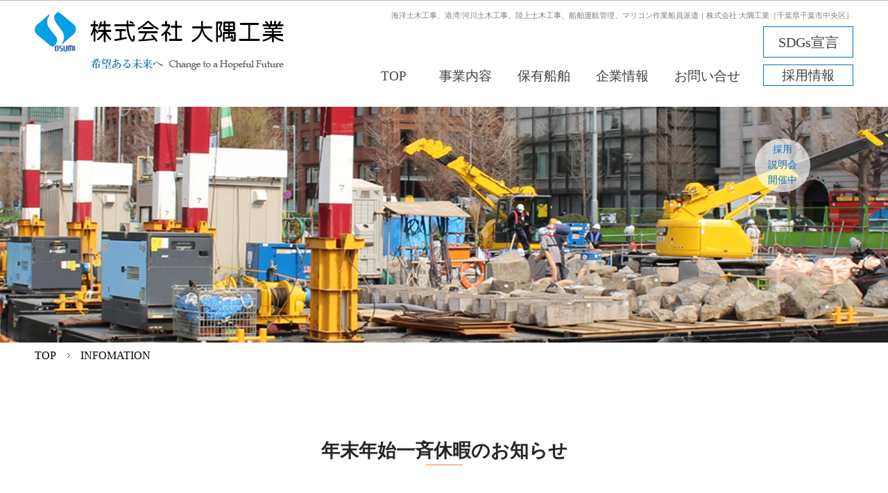

--- FILE ---
content_type: text/html; charset=UTF-8
request_url: https://k-osumi.co.jp/2023/12/info/%E5%B9%B4%E6%9C%AB%E5%B9%B4%E5%A7%8B%E4%B8%80%E6%96%89%E4%BC%91%E6%9A%87%E3%81%AE%E3%81%8A%E7%9F%A5%E3%82%89%E3%81%9B/
body_size: 30137
content:


<!DOCTYPE html>
<html lang="ja"><head>
<meta charset="utf-8">
<meta name="viewport" content="width=device-width,initial-scale=1,minimum-scale=1.0,maximum-scale=1.0,user-scalable=no">
<meta http-equiv="X-UA-Compatible" content="IE=edge">

		<!-- All in One SEO 4.7.4.2 - aioseo.com -->
		<title>年末年始一斉休暇のお知らせ | お知らせ | 株式会社大隅工業（千葉県千葉市）</title>
		<meta name="description" content="平素は格別のご高配を賜り、誠にありがとうございます。 年末年始の休業期間について、以下お知らせ致します。 休業" />
		<meta name="robots" content="max-image-preview:large" />
		<link rel="canonical" href="https://k-osumi.co.jp/2023/12/info/%e5%b9%b4%e6%9c%ab%e5%b9%b4%e5%a7%8b%e4%b8%80%e6%96%89%e4%bc%91%e6%9a%87%e3%81%ae%e3%81%8a%e7%9f%a5%e3%82%89%e3%81%9b/" />
		<meta name="generator" content="All in One SEO (AIOSEO) 4.7.4.2" />

		<!-- Global site tag (gtag.js) - Google Analytics -->
<script async src="https://www.googletagmanager.com/gtag/js?id=UA-208790624-1"></script>
<script>
 window.dataLayer = window.dataLayer || [];
 function gtag(){dataLayer.push(arguments);}
 gtag('js', new Date());

 gtag('config', 'UA-208790624-1');
</script>
		<meta property="og:locale" content="ja_JP" />
		<meta property="og:site_name" content="株式会社大隅工業（千葉県千葉市） |" />
		<meta property="og:type" content="article" />
		<meta property="og:title" content="年末年始一斉休暇のお知らせ | お知らせ | 株式会社大隅工業（千葉県千葉市）" />
		<meta property="og:description" content="平素は格別のご高配を賜り、誠にありがとうございます。 年末年始の休業期間について、以下お知らせ致します。 休業" />
		<meta property="og:url" content="https://k-osumi.co.jp/2023/12/info/%e5%b9%b4%e6%9c%ab%e5%b9%b4%e5%a7%8b%e4%b8%80%e6%96%89%e4%bc%91%e6%9a%87%e3%81%ae%e3%81%8a%e7%9f%a5%e3%82%89%e3%81%9b/" />
		<meta property="article:published_time" content="2023-12-15T05:58:30+00:00" />
		<meta property="article:modified_time" content="2023-12-15T06:02:52+00:00" />
		<meta name="twitter:card" content="summary" />
		<meta name="twitter:title" content="年末年始一斉休暇のお知らせ | お知らせ | 株式会社大隅工業（千葉県千葉市）" />
		<meta name="twitter:description" content="平素は格別のご高配を賜り、誠にありがとうございます。 年末年始の休業期間について、以下お知らせ致します。 休業" />
		<script type="application/ld+json" class="aioseo-schema">
			{"@context":"https:\/\/schema.org","@graph":[{"@type":"BlogPosting","@id":"https:\/\/k-osumi.co.jp\/2023\/12\/info\/%e5%b9%b4%e6%9c%ab%e5%b9%b4%e5%a7%8b%e4%b8%80%e6%96%89%e4%bc%91%e6%9a%87%e3%81%ae%e3%81%8a%e7%9f%a5%e3%82%89%e3%81%9b\/#blogposting","name":"\u5e74\u672b\u5e74\u59cb\u4e00\u6589\u4f11\u6687\u306e\u304a\u77e5\u3089\u305b | \u304a\u77e5\u3089\u305b | \u682a\u5f0f\u4f1a\u793e\u5927\u9685\u5de5\u696d\uff08\u5343\u8449\u770c\u5343\u8449\u5e02\uff09","headline":"\u5e74\u672b\u5e74\u59cb\u4e00\u6589\u4f11\u6687\u306e\u304a\u77e5\u3089\u305b","author":{"@id":"https:\/\/k-osumi.co.jp\/author\/airily_adm\/#author"},"publisher":{"@id":"https:\/\/k-osumi.co.jp\/#organization"},"datePublished":"2023-12-15T14:58:30+09:00","dateModified":"2023-12-15T15:02:52+09:00","inLanguage":"ja","mainEntityOfPage":{"@id":"https:\/\/k-osumi.co.jp\/2023\/12\/info\/%e5%b9%b4%e6%9c%ab%e5%b9%b4%e5%a7%8b%e4%b8%80%e6%96%89%e4%bc%91%e6%9a%87%e3%81%ae%e3%81%8a%e7%9f%a5%e3%82%89%e3%81%9b\/#webpage"},"isPartOf":{"@id":"https:\/\/k-osumi.co.jp\/2023\/12\/info\/%e5%b9%b4%e6%9c%ab%e5%b9%b4%e5%a7%8b%e4%b8%80%e6%96%89%e4%bc%91%e6%9a%87%e3%81%ae%e3%81%8a%e7%9f%a5%e3%82%89%e3%81%9b\/#webpage"},"articleSection":"\u304a\u77e5\u3089\u305b"},{"@type":"BreadcrumbList","@id":"https:\/\/k-osumi.co.jp\/2023\/12\/info\/%e5%b9%b4%e6%9c%ab%e5%b9%b4%e5%a7%8b%e4%b8%80%e6%96%89%e4%bc%91%e6%9a%87%e3%81%ae%e3%81%8a%e7%9f%a5%e3%82%89%e3%81%9b\/#breadcrumblist","itemListElement":[{"@type":"ListItem","@id":"https:\/\/k-osumi.co.jp\/#listItem","position":1,"name":"\u5bb6","item":"https:\/\/k-osumi.co.jp\/","nextItem":"https:\/\/k-osumi.co.jp\/2023\/#listItem"},{"@type":"ListItem","@id":"https:\/\/k-osumi.co.jp\/2023\/#listItem","position":2,"name":"2023","item":"https:\/\/k-osumi.co.jp\/2023\/","nextItem":"https:\/\/k-osumi.co.jp\/2023\/12\/#listItem","previousItem":"https:\/\/k-osumi.co.jp\/#listItem"},{"@type":"ListItem","@id":"https:\/\/k-osumi.co.jp\/2023\/12\/#listItem","position":3,"name":"December","item":"https:\/\/k-osumi.co.jp\/2023\/12\/","nextItem":"https:\/\/k-osumi.co.jp\/category\/info\/#listItem","previousItem":"https:\/\/k-osumi.co.jp\/2023\/#listItem"},{"@type":"ListItem","@id":"https:\/\/k-osumi.co.jp\/category\/info\/#listItem","position":4,"name":"\u304a\u77e5\u3089\u305b","item":"https:\/\/k-osumi.co.jp\/category\/info\/","nextItem":"https:\/\/k-osumi.co.jp\/2023\/12\/info\/%e5%b9%b4%e6%9c%ab%e5%b9%b4%e5%a7%8b%e4%b8%80%e6%96%89%e4%bc%91%e6%9a%87%e3%81%ae%e3%81%8a%e7%9f%a5%e3%82%89%e3%81%9b\/#listItem","previousItem":"https:\/\/k-osumi.co.jp\/2023\/12\/#listItem"},{"@type":"ListItem","@id":"https:\/\/k-osumi.co.jp\/2023\/12\/info\/%e5%b9%b4%e6%9c%ab%e5%b9%b4%e5%a7%8b%e4%b8%80%e6%96%89%e4%bc%91%e6%9a%87%e3%81%ae%e3%81%8a%e7%9f%a5%e3%82%89%e3%81%9b\/#listItem","position":5,"name":"\u5e74\u672b\u5e74\u59cb\u4e00\u6589\u4f11\u6687\u306e\u304a\u77e5\u3089\u305b","previousItem":"https:\/\/k-osumi.co.jp\/category\/info\/#listItem"}]},{"@type":"Organization","@id":"https:\/\/k-osumi.co.jp\/#organization","name":"\u682a\u5f0f\u4f1a\u793e\u5927\u9685\u5de5\u696d","url":"https:\/\/k-osumi.co.jp\/"},{"@type":"Person","@id":"https:\/\/k-osumi.co.jp\/author\/airily_adm\/#author","url":"https:\/\/k-osumi.co.jp\/author\/airily_adm\/","name":"yama","image":{"@type":"ImageObject","@id":"https:\/\/k-osumi.co.jp\/2023\/12\/info\/%e5%b9%b4%e6%9c%ab%e5%b9%b4%e5%a7%8b%e4%b8%80%e6%96%89%e4%bc%91%e6%9a%87%e3%81%ae%e3%81%8a%e7%9f%a5%e3%82%89%e3%81%9b\/#authorImage","url":"https:\/\/secure.gravatar.com\/avatar\/7706749481b0fef2349b97bffacadd37?s=96&d=mm&r=g","width":96,"height":96,"caption":"yama"}},{"@type":"WebPage","@id":"https:\/\/k-osumi.co.jp\/2023\/12\/info\/%e5%b9%b4%e6%9c%ab%e5%b9%b4%e5%a7%8b%e4%b8%80%e6%96%89%e4%bc%91%e6%9a%87%e3%81%ae%e3%81%8a%e7%9f%a5%e3%82%89%e3%81%9b\/#webpage","url":"https:\/\/k-osumi.co.jp\/2023\/12\/info\/%e5%b9%b4%e6%9c%ab%e5%b9%b4%e5%a7%8b%e4%b8%80%e6%96%89%e4%bc%91%e6%9a%87%e3%81%ae%e3%81%8a%e7%9f%a5%e3%82%89%e3%81%9b\/","name":"\u5e74\u672b\u5e74\u59cb\u4e00\u6589\u4f11\u6687\u306e\u304a\u77e5\u3089\u305b | \u304a\u77e5\u3089\u305b | \u682a\u5f0f\u4f1a\u793e\u5927\u9685\u5de5\u696d\uff08\u5343\u8449\u770c\u5343\u8449\u5e02\uff09","description":"\u5e73\u7d20\u306f\u683c\u5225\u306e\u3054\u9ad8\u914d\u3092\u8cdc\u308a\u3001\u8aa0\u306b\u3042\u308a\u304c\u3068\u3046\u3054\u3056\u3044\u307e\u3059\u3002 \u5e74\u672b\u5e74\u59cb\u306e\u4f11\u696d\u671f\u9593\u306b\u3064\u3044\u3066\u3001\u4ee5\u4e0b\u304a\u77e5\u3089\u305b\u81f4\u3057\u307e\u3059\u3002 \u4f11\u696d","inLanguage":"ja","isPartOf":{"@id":"https:\/\/k-osumi.co.jp\/#website"},"breadcrumb":{"@id":"https:\/\/k-osumi.co.jp\/2023\/12\/info\/%e5%b9%b4%e6%9c%ab%e5%b9%b4%e5%a7%8b%e4%b8%80%e6%96%89%e4%bc%91%e6%9a%87%e3%81%ae%e3%81%8a%e7%9f%a5%e3%82%89%e3%81%9b\/#breadcrumblist"},"author":{"@id":"https:\/\/k-osumi.co.jp\/author\/airily_adm\/#author"},"creator":{"@id":"https:\/\/k-osumi.co.jp\/author\/airily_adm\/#author"},"datePublished":"2023-12-15T14:58:30+09:00","dateModified":"2023-12-15T15:02:52+09:00"},{"@type":"WebSite","@id":"https:\/\/k-osumi.co.jp\/#website","url":"https:\/\/k-osumi.co.jp\/","name":"\u682a\u5f0f\u4f1a\u793e\u5927\u9685\u5de5\u696d\uff08\u5343\u8449\u770c\u5343\u8449\u5e02\uff09","inLanguage":"ja","publisher":{"@id":"https:\/\/k-osumi.co.jp\/#organization"}}]}
		</script>
		<!-- All in One SEO -->

<link rel='stylesheet' id='wp-block-library-css' href='https://k-osumi.co.jp/wp/wp-includes/css/dist/block-library/style.min.css?ver=6.6.2' type='text/css' media='all' />
<style id='pdfemb-pdf-embedder-viewer-style-inline-css' type='text/css'>
.wp-block-pdfemb-pdf-embedder-viewer{max-width:none}

</style>
<style id='classic-theme-styles-inline-css' type='text/css'>
/*! This file is auto-generated */
.wp-block-button__link{color:#fff;background-color:#32373c;border-radius:9999px;box-shadow:none;text-decoration:none;padding:calc(.667em + 2px) calc(1.333em + 2px);font-size:1.125em}.wp-block-file__button{background:#32373c;color:#fff;text-decoration:none}
</style>
<style id='global-styles-inline-css' type='text/css'>
:root{--wp--preset--aspect-ratio--square: 1;--wp--preset--aspect-ratio--4-3: 4/3;--wp--preset--aspect-ratio--3-4: 3/4;--wp--preset--aspect-ratio--3-2: 3/2;--wp--preset--aspect-ratio--2-3: 2/3;--wp--preset--aspect-ratio--16-9: 16/9;--wp--preset--aspect-ratio--9-16: 9/16;--wp--preset--color--black: #000000;--wp--preset--color--cyan-bluish-gray: #abb8c3;--wp--preset--color--white: #ffffff;--wp--preset--color--pale-pink: #f78da7;--wp--preset--color--vivid-red: #cf2e2e;--wp--preset--color--luminous-vivid-orange: #ff6900;--wp--preset--color--luminous-vivid-amber: #fcb900;--wp--preset--color--light-green-cyan: #7bdcb5;--wp--preset--color--vivid-green-cyan: #00d084;--wp--preset--color--pale-cyan-blue: #8ed1fc;--wp--preset--color--vivid-cyan-blue: #0693e3;--wp--preset--color--vivid-purple: #9b51e0;--wp--preset--gradient--vivid-cyan-blue-to-vivid-purple: linear-gradient(135deg,rgba(6,147,227,1) 0%,rgb(155,81,224) 100%);--wp--preset--gradient--light-green-cyan-to-vivid-green-cyan: linear-gradient(135deg,rgb(122,220,180) 0%,rgb(0,208,130) 100%);--wp--preset--gradient--luminous-vivid-amber-to-luminous-vivid-orange: linear-gradient(135deg,rgba(252,185,0,1) 0%,rgba(255,105,0,1) 100%);--wp--preset--gradient--luminous-vivid-orange-to-vivid-red: linear-gradient(135deg,rgba(255,105,0,1) 0%,rgb(207,46,46) 100%);--wp--preset--gradient--very-light-gray-to-cyan-bluish-gray: linear-gradient(135deg,rgb(238,238,238) 0%,rgb(169,184,195) 100%);--wp--preset--gradient--cool-to-warm-spectrum: linear-gradient(135deg,rgb(74,234,220) 0%,rgb(151,120,209) 20%,rgb(207,42,186) 40%,rgb(238,44,130) 60%,rgb(251,105,98) 80%,rgb(254,248,76) 100%);--wp--preset--gradient--blush-light-purple: linear-gradient(135deg,rgb(255,206,236) 0%,rgb(152,150,240) 100%);--wp--preset--gradient--blush-bordeaux: linear-gradient(135deg,rgb(254,205,165) 0%,rgb(254,45,45) 50%,rgb(107,0,62) 100%);--wp--preset--gradient--luminous-dusk: linear-gradient(135deg,rgb(255,203,112) 0%,rgb(199,81,192) 50%,rgb(65,88,208) 100%);--wp--preset--gradient--pale-ocean: linear-gradient(135deg,rgb(255,245,203) 0%,rgb(182,227,212) 50%,rgb(51,167,181) 100%);--wp--preset--gradient--electric-grass: linear-gradient(135deg,rgb(202,248,128) 0%,rgb(113,206,126) 100%);--wp--preset--gradient--midnight: linear-gradient(135deg,rgb(2,3,129) 0%,rgb(40,116,252) 100%);--wp--preset--font-size--small: 13px;--wp--preset--font-size--medium: 20px;--wp--preset--font-size--large: 36px;--wp--preset--font-size--x-large: 42px;--wp--preset--spacing--20: 0.44rem;--wp--preset--spacing--30: 0.67rem;--wp--preset--spacing--40: 1rem;--wp--preset--spacing--50: 1.5rem;--wp--preset--spacing--60: 2.25rem;--wp--preset--spacing--70: 3.38rem;--wp--preset--spacing--80: 5.06rem;--wp--preset--shadow--natural: 6px 6px 9px rgba(0, 0, 0, 0.2);--wp--preset--shadow--deep: 12px 12px 50px rgba(0, 0, 0, 0.4);--wp--preset--shadow--sharp: 6px 6px 0px rgba(0, 0, 0, 0.2);--wp--preset--shadow--outlined: 6px 6px 0px -3px rgba(255, 255, 255, 1), 6px 6px rgba(0, 0, 0, 1);--wp--preset--shadow--crisp: 6px 6px 0px rgba(0, 0, 0, 1);}:where(.is-layout-flex){gap: 0.5em;}:where(.is-layout-grid){gap: 0.5em;}body .is-layout-flex{display: flex;}.is-layout-flex{flex-wrap: wrap;align-items: center;}.is-layout-flex > :is(*, div){margin: 0;}body .is-layout-grid{display: grid;}.is-layout-grid > :is(*, div){margin: 0;}:where(.wp-block-columns.is-layout-flex){gap: 2em;}:where(.wp-block-columns.is-layout-grid){gap: 2em;}:where(.wp-block-post-template.is-layout-flex){gap: 1.25em;}:where(.wp-block-post-template.is-layout-grid){gap: 1.25em;}.has-black-color{color: var(--wp--preset--color--black) !important;}.has-cyan-bluish-gray-color{color: var(--wp--preset--color--cyan-bluish-gray) !important;}.has-white-color{color: var(--wp--preset--color--white) !important;}.has-pale-pink-color{color: var(--wp--preset--color--pale-pink) !important;}.has-vivid-red-color{color: var(--wp--preset--color--vivid-red) !important;}.has-luminous-vivid-orange-color{color: var(--wp--preset--color--luminous-vivid-orange) !important;}.has-luminous-vivid-amber-color{color: var(--wp--preset--color--luminous-vivid-amber) !important;}.has-light-green-cyan-color{color: var(--wp--preset--color--light-green-cyan) !important;}.has-vivid-green-cyan-color{color: var(--wp--preset--color--vivid-green-cyan) !important;}.has-pale-cyan-blue-color{color: var(--wp--preset--color--pale-cyan-blue) !important;}.has-vivid-cyan-blue-color{color: var(--wp--preset--color--vivid-cyan-blue) !important;}.has-vivid-purple-color{color: var(--wp--preset--color--vivid-purple) !important;}.has-black-background-color{background-color: var(--wp--preset--color--black) !important;}.has-cyan-bluish-gray-background-color{background-color: var(--wp--preset--color--cyan-bluish-gray) !important;}.has-white-background-color{background-color: var(--wp--preset--color--white) !important;}.has-pale-pink-background-color{background-color: var(--wp--preset--color--pale-pink) !important;}.has-vivid-red-background-color{background-color: var(--wp--preset--color--vivid-red) !important;}.has-luminous-vivid-orange-background-color{background-color: var(--wp--preset--color--luminous-vivid-orange) !important;}.has-luminous-vivid-amber-background-color{background-color: var(--wp--preset--color--luminous-vivid-amber) !important;}.has-light-green-cyan-background-color{background-color: var(--wp--preset--color--light-green-cyan) !important;}.has-vivid-green-cyan-background-color{background-color: var(--wp--preset--color--vivid-green-cyan) !important;}.has-pale-cyan-blue-background-color{background-color: var(--wp--preset--color--pale-cyan-blue) !important;}.has-vivid-cyan-blue-background-color{background-color: var(--wp--preset--color--vivid-cyan-blue) !important;}.has-vivid-purple-background-color{background-color: var(--wp--preset--color--vivid-purple) !important;}.has-black-border-color{border-color: var(--wp--preset--color--black) !important;}.has-cyan-bluish-gray-border-color{border-color: var(--wp--preset--color--cyan-bluish-gray) !important;}.has-white-border-color{border-color: var(--wp--preset--color--white) !important;}.has-pale-pink-border-color{border-color: var(--wp--preset--color--pale-pink) !important;}.has-vivid-red-border-color{border-color: var(--wp--preset--color--vivid-red) !important;}.has-luminous-vivid-orange-border-color{border-color: var(--wp--preset--color--luminous-vivid-orange) !important;}.has-luminous-vivid-amber-border-color{border-color: var(--wp--preset--color--luminous-vivid-amber) !important;}.has-light-green-cyan-border-color{border-color: var(--wp--preset--color--light-green-cyan) !important;}.has-vivid-green-cyan-border-color{border-color: var(--wp--preset--color--vivid-green-cyan) !important;}.has-pale-cyan-blue-border-color{border-color: var(--wp--preset--color--pale-cyan-blue) !important;}.has-vivid-cyan-blue-border-color{border-color: var(--wp--preset--color--vivid-cyan-blue) !important;}.has-vivid-purple-border-color{border-color: var(--wp--preset--color--vivid-purple) !important;}.has-vivid-cyan-blue-to-vivid-purple-gradient-background{background: var(--wp--preset--gradient--vivid-cyan-blue-to-vivid-purple) !important;}.has-light-green-cyan-to-vivid-green-cyan-gradient-background{background: var(--wp--preset--gradient--light-green-cyan-to-vivid-green-cyan) !important;}.has-luminous-vivid-amber-to-luminous-vivid-orange-gradient-background{background: var(--wp--preset--gradient--luminous-vivid-amber-to-luminous-vivid-orange) !important;}.has-luminous-vivid-orange-to-vivid-red-gradient-background{background: var(--wp--preset--gradient--luminous-vivid-orange-to-vivid-red) !important;}.has-very-light-gray-to-cyan-bluish-gray-gradient-background{background: var(--wp--preset--gradient--very-light-gray-to-cyan-bluish-gray) !important;}.has-cool-to-warm-spectrum-gradient-background{background: var(--wp--preset--gradient--cool-to-warm-spectrum) !important;}.has-blush-light-purple-gradient-background{background: var(--wp--preset--gradient--blush-light-purple) !important;}.has-blush-bordeaux-gradient-background{background: var(--wp--preset--gradient--blush-bordeaux) !important;}.has-luminous-dusk-gradient-background{background: var(--wp--preset--gradient--luminous-dusk) !important;}.has-pale-ocean-gradient-background{background: var(--wp--preset--gradient--pale-ocean) !important;}.has-electric-grass-gradient-background{background: var(--wp--preset--gradient--electric-grass) !important;}.has-midnight-gradient-background{background: var(--wp--preset--gradient--midnight) !important;}.has-small-font-size{font-size: var(--wp--preset--font-size--small) !important;}.has-medium-font-size{font-size: var(--wp--preset--font-size--medium) !important;}.has-large-font-size{font-size: var(--wp--preset--font-size--large) !important;}.has-x-large-font-size{font-size: var(--wp--preset--font-size--x-large) !important;}
:where(.wp-block-post-template.is-layout-flex){gap: 1.25em;}:where(.wp-block-post-template.is-layout-grid){gap: 1.25em;}
:where(.wp-block-columns.is-layout-flex){gap: 2em;}:where(.wp-block-columns.is-layout-grid){gap: 2em;}
:root :where(.wp-block-pullquote){font-size: 1.5em;line-height: 1.6;}
</style>
<link rel='stylesheet' id='archives-cal-arw-theme2-css' href='https://k-osumi.co.jp/wp/wp-content/plugins/archives-calendar-widget/themes/arw-theme2.css?ver=1.0.14' type='text/css' media='all' />
<link rel='stylesheet' id='contact-form-7-css' href='https://k-osumi.co.jp/wp/wp-content/plugins/contact-form-7/includes/css/styles.css?ver=5.5.6' type='text/css' media='all' />
<link rel='stylesheet' id='wp-members-css' href='https://k-osumi.co.jp/wp/wp-content/plugins/wp-members/assets/css/forms/generic-no-float.min.css?ver=3.4.9.7' type='text/css' media='all' />
<script type="text/javascript" src="https://k-osumi.co.jp/wp/wp-includes/js/jquery/jquery.min.js?ver=3.7.1" id="jquery-core-js"></script>
<script type="text/javascript" src="https://k-osumi.co.jp/wp/wp-includes/js/jquery/jquery-migrate.min.js?ver=3.4.1" id="jquery-migrate-js"></script>
<script type="text/javascript" src="https://k-osumi.co.jp/wp/wp-content/plugins/archives-calendar-widget/admin/js/jquery.arcw-init.js?ver=1.0.14" id="jquery-arcw-js"></script>
<link rel="https://api.w.org/" href="https://k-osumi.co.jp/wp-json/" /><link rel="alternate" title="JSON" type="application/json" href="https://k-osumi.co.jp/wp-json/wp/v2/posts/2567" /><link rel="alternate" title="oEmbed (JSON)" type="application/json+oembed" href="https://k-osumi.co.jp/wp-json/oembed/1.0/embed?url=https%3A%2F%2Fk-osumi.co.jp%2F2023%2F12%2Finfo%2F%25e5%25b9%25b4%25e6%259c%25ab%25e5%25b9%25b4%25e5%25a7%258b%25e4%25b8%2580%25e6%2596%2589%25e4%25bc%2591%25e6%259a%2587%25e3%2581%25ae%25e3%2581%258a%25e7%259f%25a5%25e3%2582%2589%25e3%2581%259b%2F" />
<link rel="alternate" title="oEmbed (XML)" type="text/xml+oembed" href="https://k-osumi.co.jp/wp-json/oembed/1.0/embed?url=https%3A%2F%2Fk-osumi.co.jp%2F2023%2F12%2Finfo%2F%25e5%25b9%25b4%25e6%259c%25ab%25e5%25b9%25b4%25e5%25a7%258b%25e4%25b8%2580%25e6%2596%2589%25e4%25bc%2591%25e6%259a%2587%25e3%2581%25ae%25e3%2581%258a%25e7%259f%25a5%25e3%2582%2589%25e3%2581%259b%2F&#038;format=xml" />
<link rel="icon" href="https://k-osumi.co.jp/wp/wp-content/uploads/2021/08/favicon.png" sizes="32x32" />
<link rel="icon" href="https://k-osumi.co.jp/wp/wp-content/uploads/2021/08/favicon.png" sizes="192x192" />
<link rel="apple-touch-icon" href="https://k-osumi.co.jp/wp/wp-content/uploads/2021/08/favicon.png" />
<meta name="msapplication-TileImage" content="https://k-osumi.co.jp/wp/wp-content/uploads/2021/08/favicon.png" />

<link rel="stylesheet" href="https://k-osumi.co.jp/wp/wp-content/themes/osumi/print.css" media="print" />
<script src="https://ajax.googleapis.com/ajax/libs/jquery/1.11.3/jquery.min.js"></script>

<!--[if !(IE 7)]><!--> <style type="text/css"> * { background-image:url();} </style> <!--<![endif]-->


<!-- navi -->
<link rel="stylesheet" href="https://k-osumi.co.jp/wp/wp-content/themes/osumi/common/script/drawer/drawer.min.css">
<script src="https://cdnjs.cloudflare.com/ajax/libs/iScroll/5.2.0/iscroll.min.js"></script>
<script src="https://k-osumi.co.jp/wp/wp-content/themes/osumi/common/script/drawer/drawer.min.js"></script>

<script src="https://k-osumi.co.jp/wp/wp-content/themes/osumi/common/script/smooth-scroll.polyfills.min.js"></script>
<script type="text/javascript">
	var scroll = new SmoothScroll('a[href*="#"]', {
		speed: 300,
	});
</script>
	
<script src="https://k-osumi.co.jp/wp/wp-content/themes/osumi/common/script/jquery.matchHeight-min.js" type="text/javascript"></script>

<script src="https://k-osumi.co.jp/wp/wp-content/themes/osumi/common/script/tijs.js"></script>
<link rel="stylesheet" href="https://k-osumi.co.jp/wp/wp-content/themes/osumi/style.css?110" />

</head>

<body class="drawer drawer--right">

<div id="wrap">
	  
  <!-- ヘッダー -->
  <header id="header">
	  
	  <div id="fixedBox">
		  <!-- <div id="headerWrap"> -->
  <div id="headerIn">
    <div id="logo">
	<a href="https://k-osumi.co.jp/"><img src="https://k-osumi.co.jp/wp/wp-content/themes/osumi/img/logo.png" width="360" height="87" alt="株式会社大隅工業" /></a>
    <!-- /logo --></div>
	  
	<div id="headerR">
		
		
        <h1>海洋土木工事、港湾/河川土木工事、陸上土木工事、船舶運航管理、マリコン作業船員派遣｜株式会社 大隅工業［千葉県千葉市中央区］</h1>
<nav id="gnavi" class="pc_gnavi">
  <ul class="gnavi_csr">
  <li class="gnv07">
        <!-- <a href="https://k-osumi.co.jp/csr/sdgs/">企業の社会的責任（CSR）</a> -->
        <a href="https://k-osumi.co.jp/csr/sdgs/">SDGs宣言</a>
    </li>
  </ul>
  <ul>
    <li class="gnv01">
        <a href="https://k-osumi.co.jp/"><span class="pick">TOP</span></a>
    </li>
    <li class="gnv02">
        <a href="https://k-osumi.co.jp/ct01/"><span class="pick">事業内容</span></a>
    </li>
	<li class="gnv03">
        <a href="https://k-osumi.co.jp/ct02/"><span class="pick">保有船舶</span></a>
    </li>
    <li class="gnv04">
        <a href="https://k-osumi.co.jp/company/"><span class="pick">企業情報</span></a>
    </li>
	  <li class="gnv05">
        <a href="https://k-osumi.co.jp/contact/"><span class="pick">お問い合せ</span></a>
    </li>	
	  <li class="gnv06">
        <a href="https://k-osumi.co.jp/recruit/">採用情報</a>
    </li>

  </ul>
 
  </nav>
 
  </nav>
  
	<!-- /headerR --></div>		
	<!-- /headerIn --></div>
	  
		  <!-- /headerWrap</div> -->
		  
		  <!-- /fixedBox --></div>
	  <div id="mov_gnavi">

<button type="button" class="drawer-toggle drawer-hamburger">
    <span class="sr-only">toggle navigation</span>
    <span class="drawer-hamburger-icon"></span>
</button>

<nav class="drawer-nav">
    <ul class="drawer-menu">
		<li><a href="https://k-osumi.co.jp/"><span class="menu">TOP</span></a></li>
		<li><a href="https://k-osumi.co.jp/ct01/"><span class="menu">事業内容</span></a></li>
		<li><a href="https://k-osumi.co.jp/ct02/"><span class="menu"> 保有船舶</span></a></li>
		<li><a href="https://k-osumi.co.jp/company/"><span class="menu">企業情報</span></a></li>
		<li><a href="https://k-osumi.co.jp/recruit/"><span class="menu">採用情報</span></a></li>
		<li><a href="https://k-osumi.co.jp/contact/"><span class="menu">お問い合せ</span></a></li>
		<li><a href="https://k-osumi.co.jp/csr/sdgs/"><span class="menu">SDGs宣言</span></a></li>
		<li><a href="https://k-osumi.co.jp/privacy/"><span class="menu">個人情報保護方針</span></a></li>
		<li><a href="https://k-osumi.co.jp/sitemap/"><span class="menu">サイトマップ</span></a></li>
    </ul>
</nav>

</div>
  </header>
<div id="h2BgWrap" style="background-image:url(https://k-osumi.co.jp/wp/wp-content/themes/osumi/img/h2_bg_default.jpg);"></div>
<ol class="topicPath">
			<li><a href="https://k-osumi.co.jp/">TOP</a></li>
			<li>INFOMATION</li>
		</ol>

<div id="inner" class="sub-box">


	<h3 class="ver1">年末年始一斉休暇のお知らせ</h3>
    <div class="topics-details">

<table width="100%" border="0" cellspacing="0" cellpadding="0" class="newsTbl">
  <tr>
    <td><p class="day">2023年12月15日</p>
	<div class="icon info">お知らせ</div>
	  </td>
	</tr>
	<tr>
	<td><p>平素は格別のご高配を賜り、誠にありがとうございます。<br />
年末年始の休業期間について、以下お知らせ致します。</p>
<p><span style="color: #00ccff;">休業期間：2023年12月29日(金)　～　2024年1月8日(月)</span></p>
<p>新年は1月9日(火)8：00より営業開始となります。</p></td>
  </tr>
</table>
	<div class="pageNum">
    ＜ <a href="https://k-osumi.co.jp/2022/12/info/%e5%b9%b4%e6%9c%ab%e5%b9%b4%e5%a7%8b%e4%b8%80%e6%96%89%e4%bc%91%e6%9a%87%e3%81%ae%e3%81%8a%e7%9f%a5%e3%82%89%e3%81%9b%e3%81%ab%e3%81%a4%e3%81%84%e3%81%a6/" rel="prev">前の投稿</a>｜<a href="https://k-osumi.co.jp/news/">一覧</a>｜<a href="https://k-osumi.co.jp/2024/02/info/%e5%9b%bd%e5%9c%9f%e4%ba%a4%e9%80%9a%e7%9c%81%e9%81%8b%e5%96%b6%e3%81%bf%e3%81%aa%e3%81%a8%e3%81%ae%e5%8c%a0%e3%81%ab%e6%8e%b2%e8%bc%89%e3%81%95%e3%82%8c%e3%81%be%e3%81%97%e3%81%9f%ef%bc%81%ef%bc%81/" rel="next">次の投稿</a> ＞
	</div>
	</div>

               

<!-- /inner --></div>

<!--　フッター　-->
<footer id="footer">
	<div id="footerWrap">
		<div class="footerIn">
			<div class="fv_info_icon">
				<a href="https://k-osumi.co.jp/recruiting_session/" target="_blank">
					<p>採用<br>説明会<br>開催中</p>
				</a>
			</div>

			<div id="fNavi">
				<ul>
					<li><a href="https://k-osumi.co.jp/">TOP</a></li>
					<li><a href="https://k-osumi.co.jp/ct01/">事業内容</a>
						<ul>
							<li><a href="https://k-osumi.co.jp/ct01/#01">海事</a></li>
							<li><a href="https://k-osumi.co.jp/ct01/#02">工事</a></li>
							<li><a href="https://k-osumi.co.jp/ct01/#04">受注実績</a></li>
							<li><a href="https://k-osumi.co.jp/ct01/#05">社員教育</a></li>
							<li><a href="https://k-osumi.co.jp/ct01/#03">安全への取組</a></li>
							<li><a href="https://k-osumi.co.jp/ct01/#06">専用請求書ダウンロード</a></li>
						</ul>
					</li>
					<li><a href="https://k-osumi.co.jp/ct02/">保有船舶</a>
					</li>
					<li><a href="https://k-osumi.co.jp/company/">企業情報</a>
						<ul>
							<li><a href="https://k-osumi.co.jp/company/#01">社長挨拶</a></li>
							<li><a href="https://k-osumi.co.jp/company/#02">会社概要</a></li>
							<li><a href="https://k-osumi.co.jp/company/#03">保有資格・講習等一覧</a></li>
							<li><a href="https://k-osumi.co.jp/company/#06">会社案内資料ダウンロード</a></li>
							<li><a href="https://k-osumi.co.jp/company/#04">アクセス</a></li>
						</ul>
					</li>
					<li><a href="https://k-osumi.co.jp/recruit/">採用情報</a>
						<ul>
							<li><a href="https://k-osumi.co.jp/recruit/#01">部門長メッセージ</a></li>
							<li><a href="https://k-osumi.co.jp/recruit/#02">先輩社員メッセージ</a></li>
							<li><a href="https://k-osumi.co.jp/recruit/#03">募集要項</a></li>
						</ul>
					</li>
					<li><a href="https://k-osumi.co.jp/contact/">お問い合せ</a>
						<ul>
							<li><a href="https://k-osumi.co.jp/contact/#01">お電話でのお問い合せ</a></li>
							<li><a href="https://k-osumi.co.jp/contact/#02">お問い合せメールフォーム</a></li>
							<li class="par"><a href="https://k-osumi.co.jp/csr/sdgs/">SDGs宣言</a></li>
							<li class="par"><a href="https://k-osumi.co.jp/privacy/">個人情報等保護方針</a></li>
							<li class="par"><a href="https://k-osumi.co.jp/sitemap/">サイトマップ</a></li>
							<li class="par"><a href="https://k-osumi.co.jp/member-login/">社員専用ページはこちらから</a></li>
						</ul>
					</li>
					<li class="fnavi_mob"><a href="https://k-osumi.co.jp/csr/sdgs/">SDGs宣言</a></li>
					<li class="fnavi_mob"><a href="https://k-osumi.co.jp/privacy/">個人情報保護方針</a></li>
					<li class="fnavi_mob"><a href="https://k-osumi.co.jp/sitemap/">サイトマップ</a></li>
					<li class="fnavi_mob"><a href="https://k-osumi.co.jp/member-login/">社員専用ページはこちらから</a></li>

				</ul>
				<!-- /fNavi -->
			</div>

		</div>
	</div>

	<div class="footerIn">

		<ul class="footer-comp">
			<li><a href="https://k-osumi.co.jp/"><img src="https://k-osumi.co.jp/wp/wp-content/themes/osumi/img/f-logo.png" alt="OSUMI" /></a></li>
			<li class="add"><span class="txtBr">〒260-0808　千葉県千葉市中央区星久喜町568-2</span>　<span class="txtBr">TEL <a href="tel:043-264-4866">043-264-4866</a>(代)</span></li>
		</ul>

	</div>

	<div id="copyright">&copy; 2021 株式会社 大隅工業</div>
</footer>

<!-- /wrap --></div>
<div id="pagetop" class="s2v">
	<a href="#wrap"><img src="https://k-osumi.co.jp/wp/wp-content/themes/osumi/common/img/btn_pagetop.png" alt="pagetop" width="50" height="50" /></a>
</div>
<script type="text/javascript" src="https://k-osumi.co.jp/wp/wp-includes/js/dist/vendor/wp-polyfill.min.js?ver=3.15.0" id="wp-polyfill-js"></script>
<script type="text/javascript" id="contact-form-7-js-extra">
/* <![CDATA[ */
var wpcf7 = {"api":{"root":"https:\/\/k-osumi.co.jp\/wp-json\/","namespace":"contact-form-7\/v1"}};
/* ]]> */
</script>
<script type="text/javascript" src="https://k-osumi.co.jp/wp/wp-content/plugins/contact-form-7/includes/js/index.js?ver=5.5.6" id="contact-form-7-js"></script>

</body>

</html>

--- FILE ---
content_type: text/css
request_url: https://k-osumi.co.jp/wp/wp-content/themes/osumi/style.css?110
body_size: 77316
content:
@charset "UTF-8";
/*
Theme Name: osumi
Author: Airily
Version: 1.0
*/
article, aside, details, figcaption, figure, footer, header, hgroup, menu, nav, section {
  display: block;
}

div, pre, p, blockquote, h1, h2, h3, h4, h5, h6, form, fieldset, figure, figcaption, ul, li {
  margin: 0;
  padding: 0;
}

html {
  font-size: 62.5%;
}

body {
  display: block;
  width: 100%;
  margin: 0 auto;
  padding: 0;
  background: #FFF;
  font-size: 19px;
  font-family: "Yu Gothic Medium", "游ゴシック Medium", YuGothic, "游ゴシック体", "ヒラギノ角ゴ ProN W3", "Hiragino Kaku Gothic ProN W3", HiraKakuProN-W3, "メイリオ", Meiryo, "ＭＳ Ｐゴシック", Osaka, "ヒラギノ角ゴ Pro W3", "Hiragino Kaku Gothic Pro";
  color: #000000;
}

@media screen and (max-width: 736px) {
  body {
    font-size: 14px;
  }
}
* {
  box-sizing: border-box;
}

img {
  vertical-align: bottom;
  border: 0;
  -ms-interpolation-mode: bicubic;
}

@media screen and (max-width: 736px) {
  img {
    max-width: 100%;
    height: auto;
  }

  a img:hover {
    opacity: 0.6;
  }
}
a {
  color: #000000;
}

.sub-box a {
  color: #000000;
}

a[href^="tel:"] {
  text-decoration: none;
}

@media screen and (min-width: 737px) {
  a[href^="tel:"] {
    pointer-events: none;
  }
}
p {
  margin-bottom: 1em;
}

/*
---------------------------------------------------------------------------
ベース
---------------------------------------------------------------------------*/
#wrap {
  max-width: 100%;
}

.fixed {
  width: 100%;
  position: fixed;
  top: 0;
  z-index: 10000;
  background: #FFFFFF;
  border-bottom: 1px solid #D9D9D9;
}

.clear {
  clear: both;
}

.clearfix::after {
  content: "";
  clear: both;
  display: block;
}

@media screen and (max-width: 736px) {
  #wrap {
    overflow: hidden;
  }

  .fixed {
    position: static;
  }
}
/*
---------------------------------------------------------------------------
ヘッダー
---------------------------------------------------------------------------*/
#header {
  width: 100%;
  margin: 0 auto;
  border-top: solid 1px #BFBFBF;
  position: relative;
  z-index: 9999;
}

#headerIn {
  max-width: 1220px;
  margin: 0 auto;
  padding: 16px 0;
}

#headerIn::after {
  content: "";
  display: block;
  clear: both;
}

/* ロゴ */
#logo {
  float: left;
  display: inline-block;
}

#logo a {
  display: block;
  width: 100%;
  text-decoration: none;
}

#headerR {
  float: right;
  max-width: 1020px;
}

/*
@media screen and (min-width: 1300px) {
	#headerIn {
		padding-right: 20px;
		padding-left: 20px;
	}
}
*/
@media screen and (min-width: 769px) {
  #headerIn {
    min-width: 1220px;
    padding-right: 20px;
    padding-left: 20px;
    box-sizing: content-box;
  }

  #logo {
    padding-top: 0px;
  }
}
@media screen and (max-width: 768px) {
  #headerIn {
    padding-right: 20px;
    padding-left: 20px;
  }
}
@media screen and (max-width: 736px) {
  #logo,
#headerR {
    float: none;
  }

  #logo img {
    width: 88%;
  }
}
@media screen and (max-width: 736px) {
  #header {
    z-index: auto;
  }

  #headerIn {
    width: 100%;
    padding: 15px;
    /*text-align: center;*/
  }

  #headerR {
    float: none;
    display: none;
  }
}
/*
---------------------------------------------------------------------------
グローバルナビ
---------------------------------------------------------------------------*/
#gnavi {
  float: right;
  height: 100px;
  font-size: 19px;
}

#gnavi ul {
  width: 100%;
  list-style: none;
  margin-left: 20px;
}

#gnavi ul::after {
  content: "";
  display: block;
  clear: both;
}

#gnavi ul li:not(.gnav07) {
  float: left;
  line-height: 1;
}

#gnavi ul li.gnv01 {
  margin-right: 27px;
}

#gnavi ul li.gnv02,
#gnavi ul li.gnv03,
#gnavi ul li.gnv04 {
  margin-right: 17px;
}

#gnavi ul li.gnv05 {
  margin-right: 23px;
}

#gnavi ul li.gnv06 {
  width: 130px;
}

#gnavi ul li a {
  display: block;
  width: 100%;
  padding: 7px 10px 0;
  text-align: center;
  text-decoration: none;
  color: #404040;
}

#gnavi ul li.gnv06 a {
  padding: 5px 10px;
  border: 1px solid #0070C0;
}

#gnavi ul li a span {
  position: relative;
  display: block;
}

#gnavi ul li a.on span::before,
#gnavi ul li a span:hover::before {
  content: "";
  width: 30px;
  border-bottom: 1px solid #ED7D31;
  position: absolute;
  right: 0;
  left: 0;
  bottom: -10px;
  margin: 0 auto;
}

#gnavi ul li.gnv06 a:hover,
#gnavi ul li.gnv06 a.on {
  background: #0070C0;
  color: #FFFFFF;
}

/*CSRボタン*/
#gnavi > .gnavi_csr {
  display: flex;
  justify-content: flex-end;
}

#gnavi > .gnavi_csr li.gnv07 {
  font-size: 20px;
  height: 45px;
  background-color: #FFFFFF;
  border: 1px solid #0070c0;
  margin-bottom: 10px;
  margin-right: 20px;
  padding: 5px 0;
	width:130px;
  transition: 0.5s;
}

#gnavi > .gnavi_csr li.gnv07 > a {
  position: relative;
  transition: 0.5s;
	padding:7px 0 0;
}

#gnavi > .gnavi_csr li.gnv07 > a::before {
  content: "";
  position: absolute;
  top: 0px;
  left: 6px;
  width: 90%;
  height: 102%;
}

#gnavi > .gnavi_csr li.gnv07:hover,
#gnavi > .gnavi_csr li.gnv07:focus {
  background-color: #0070c0;
}

#gnavi > .gnavi_csr li.gnv07:hover > a,
#gnavi > .gnavi_csr li.gnv07:focus > a {
  color: #FFFFFF;
}

#gnavi > .gnavi_csr li.gnv07:hover > a::before,
#gnavi > .gnavi_csr li.gnv07:focus > a::before {
  border: 1px solid #FFFFFF;
}

/*CSRボタンここまで*/
@media screen and (max-width: 769px) {
  #gnavi ul li {
    font-size: 15px;
  }
}
/*
---------------------------------------------------------------------------
グローバルナビ　モバイル用トグルメニュー
---------------------------------------------------------------------------*/
#mov_gnavi {
  display: none;
}

.drawer-nav {
  z-index: 99 !important;
}

.drawer-hamburger {
  top: 15px !important;
  width: 3rem !important;
  padding: 10px 0.75rem 20px !important;
  background-color: rgba(242, 242, 242, 0.6) !important;
}

.drawer-hamburger-icon, .drawer-hamburger-icon:after, .drawer-hamburger-icon:before {
  background-color: #222222;
}

.drawer-menu li {
  border-bottom: 1px solid #F2F2F2;
  text-align: center;
}

.drawer-menu li a {
  display: block;
  width: 100%;
  height: 100%;
  padding: 10px 0;
  text-decoration: none;
}

.drawer-menu li a:hover {
  background-color: #0070C0;
  color: #FFFFFF;
}

@media screen and (max-width: 1125px) {
  #gnavi {
    height: 30px;
  }

  #headerIn {
    position: relative;
  }

  .gnavi_csr {
    position: absolute;
    top: 50px;
    right: 0px;
  }
}
@media screen and (max-width: 736px) {
  .pc_gnavi {
    display: none;
  }

  #mov_gnavi {
    display: block;
    font-size: 14px;
  }
}
/*
---------------------------------------------------------------------------
フッター
---------------------------------------------------------------------------*/
#footer {
  width: 100%;
  background: #FFF;
}

/*
#footer a {
	color: #404040;
}
*/
#footerWrap {
  width: 100%;
  background: #C5E3FF;
  margin-bottom: 60px;
  padding-top: 43px;
}

.footerIn {
  width: 100%;
  margin: 0 auto;
}

.footer-comp {
  list-style: none;
}

.footer-comp li {
  text-align: center;
}

.footer-comp li.txt {
  margin-bottom: 35px;
  font-size: 23px;
}

.footer-comp li.add {
  margin-bottom: 53px;
  padding: 30px 0 0;
  font-size: 19px;
}

.footerBtn {
  width: 100%;
  margin: 0 auto 31px auto;
  padding: 0 60px 35px;
  border-bottom: 1px solid #A6A6A6;
}

.footerBtn ul {
  padding: 0;
  font-size: 0;
}

.footerBtn ul li {
  display: inline-block;
  line-height: 1.3;
  font-size: 14px;
}

.footerBtn ul li:first-child {
  width: 41%;
}

.footerBtn ul li:nth-of-type(2) {
  width: 40%;
}

.footerBtn ul li:nth-of-type(3) {
  width: 19%;
}

.footerBtn ul li:first-child .daihyo {
  font-size: 16px;
}

.footerBtn ul li:first-child .number {
  font-size: 22px;
}

.footerBtn ul li img {
  display: inline-block;
  vertical-align: middle;
  margin-right: 30px;
}

.footerBtn ul li .txt {
  display: inline-block;
  vertical-align: middle;
  font-size: 16px;
}

.footerBtn ul li:first-child .txt {
  font-size: 13px;
}

@media screen and (max-width: 736px) {
  #footerWrap {
    padding-top: 0;
  }

  .footerIn {
    width: 100%;
  }

  /*
  	.footerBtn {
  		margin-bottom: 0;
  		padding: 0 0 20px;
  		border-bottom: none;
  	}
  	.footerBtn ul li,
  	.footerBtn ul li:nth-of-type(3) {
  		width: 33.3333%;
  		height: 40px;
  		text-align: center;
  		border-right: 1px solid #BFBFBF;
  	}
  	.footerBtn ul li:first-child,
  	.footerBtn ul li:nth-of-type(2),
  	.footerBtn ul li:nth-of-type(3){
  	width: 33.3333%;
  }

  	.footerBtn ul li:nth-of-type(3) {
  		border-right: none;
  	}
  	.footerBtn ul li img {
  		margin-right: 0;
  		position: absolute;
  		top: 50%;
  		left: 50%;
  		transform: translate(-50%,-50%);
  	}
  	.footerBtn ul li .txt {
  		display: none;
  	}
  	.footerBtn ul li a {
  		display: block;
  		width: 100%;
  		height: 100%;
  		position: relative;
  	}
  	*/
  .footer-comp {
    padding: 0 15px;
  }

  .footer-comp li.txt {
    font-size: 16px;
  }

  .footer-comp li.add {
    font-size: 14px;
  }
}
#fNavi {
  width: 100%;
  padding: 0 0 15px;
  text-align: center;
  font-size: 16px;
}

#fNavi ul {
  list-style: none;
  display: inline-block;
  font-size: 0;
}

#fNavi ul::after {
  content: "";
  display: block;
  clear: both;
}

#fNavi li {
  /*margin-bottom: 8px;*/
  text-align: left;
  font-size: 16px;
}

#fNavi > ul > li {
  float: left;
}

#fNavi > ul > li:first-child {
  width: 80px;
}

#fNavi > ul > li:nth-of-type(2),
#fNavi > ul > li:nth-of-type(4) {
  width: 220px;
}

#fNavi > ul > li:nth-of-type(3) {
  width: 180px;
}

#fNavi > ul > li:nth-of-type(5) {
  width: 240px;
}

#fNavi > ul > li:nth-of-type(6) {
  width: 230px;
}

#fNavi > ul li a {
  position: relative;
  margin-bottom: 8px;
  padding-left: 10px;
  line-height: 1;
}

#fNavi > ul li a::before,
#fNavi > ul > li > ul li.par a::before {
  content: url("img/fnavi_ico_01.png");
  display: inline-block;
  position: absolute;
  top: 3px;
  left: 0;
  line-height: 0;
}

#fNavi > ul > li > ul {
  margin-top: 8px;
}

#fNavi > ul > li > ul li {
  padding-left: 18px;
}

#fNavi > ul > li > ul li.par {
  padding-left: 0;
}

#fNavi > ul > li > ul li a {
  margin-bottom: 12px;
}

#fNavi > ul > li > ul li a::before {
  content: url("img/fnavi_ico_02.png");
  position: absolute;
  top: 5px;
  left: 0;
  line-height: 0;
}

#fNavi ul li a {
  display: block;
  text-decoration: none;
}

#fNavi ul li.fnavi_mob {
  display: none;
}

#copyright {
  width: 100%;
  background: #0070C0;
  padding: 12px 15px;
  text-align: center;
  color: #FFFFFF;
  font-size: 16px;
}

@media screen and (max-width: 1200px) {
  #footerWrap {
    padding-top: 0;
  }

  #footer {
    padding-top: 20px;
  }

  #fNavi {
    padding: 0;
  }

  #fNavi ul {
    width: 100%;
    display: block;
    /*background: #D9D9D9;*/
  }

  #fNavi li {
    margin-bottom: 0;
  }

  #fNavi > ul > li > ul {
    display: none;
  }

  #fNavi ul li {
    width: 50% !important;
    border-bottom: 1px solid #EAEAEA;
    text-align: center;
  }

  #fNavi ul li.fnavi_mob {
    display: block;
  }

  #fNavi ul li:nth-of-type(odd) {
    border-right: 1px solid #EAEAEA;
  }

  #fNavi ul li a {
    display: block;
    width: 100%;
    height: 100%;
    margin-bottom: 0;
    padding: 10px 5px;
    font-size: 14px;
    vertical-align: middle;
  }

  #fNavi ul li a:hover {
    background: rgba(255, 255, 255, 0.3);
  }

  #fNavi > ul li a::before {
    content: none;
  }

  #copyright {
    font-size: 11px;
    font-size: 1.1rem;
  }
}
@media screen and (max-width: 460px) {
  #footerLogo img {
    width: 100%;
    height: auto;
  }
}
/*
---------------------------------------------------------------------------
メイン画像
---------------------------------------------------------------------------*/
.slick-img {
  width: 100%;
  margin: 0 auto;
}

.slick-img img {
  width: 100%;
  max-width: auto;
  height: auto;
}

.slick-dots {
  bottom: 15px;
}

.slick-dots li button:before {
  color: #FFFFFF;
  opacity: 1;
  font-size: 35px;
}

.slick-dots li.slick-active button:before {
  color: #7F7F7F;
  opacity: 1;
}

.slick-hand-wrap {
  width: 100%;
  margin-bottom: 40px;
  padding: 0 20px;
}

.slick-hand {
  display: none;
}

.slick-hand.slick-initialized {
  display: block;
}

.slick-hand .slick-slide {
  margin: 0 10px;
}

.slick-hand .slick-slide img {
  max-width: 100%;
  width: 300px;
  /*height: 200px;*/
  height: auto;
}

.slick-hand .slick-slide figure {
  background: #F2F2F2;
}

.slick-hand a {
  text-decoration: none;
}

.slick-hand .slick-slide figcaption {
  padding: 15px 10px;
  font-size: 13px;
}

.slick-dotted.slick-slider {
  margin-bottom: 0;
}

.slick-prev,
.slick-next {
  background-color: #D9D9D9;
  background-image: url("img/slide-arrow.png");
  background-repeat: no-repeat;
  background-position: center;
  /*background: url("img/slide-arrow.png") no-repeat center center;*/
  width: 20px;
  height: 100%;
  z-index: 2;
}

.slick-prev {
  left: -20px;
}

.slick-next {
  transform: translate(0, -50%) scale(-1, 1);
  right: -20px;
}

.slick-prev:before,
.slick-next:before {
  content: "";
}

.slick-prev:hover,
.slick-prev:focus,
.slick-next:hover,
.slick-next:focus {
  background-color: #D9D9D9;
  background-image: url("img/slide-arrow.png");
  background-repeat: no-repeat;
  background-position: center;
  /*background: url("img/slide-arrow.png") no-repeat center center;*/
}

@media screen and (max-width: 500px) {
  .slick-slide img {
    height: 240px;
    -o-object-fit: cover;
    object-fit: cover;
  }
}
.endlessWrap {
  padding: 50px 0;
  background: #FBF7E4;
}

.slick-endless img {
  width: 95%;
  height: auto;
}

.slick-endless figcaption {
  width: 95%;
  margin: 8px 0 0;
  text-align: center;
  font-size: 10px;
}

@media screen and (max-width: 736px) {
  .slick-hand .slick-slide figure {
    width: 300px;
    margin: 0 auto;
  }

  .slick-hand .slick-slide img {
    width: 300px;
    max-width: 100%;
    height: 200px;
  }
}
/*
---------------------------------------------------------------------------
パンくずリスト
---------------------------------------------------------------------------*/
.topicPath-wrap {
  background: #F2F2F2;
}

ol.topicPath {
  max-width: 1220px;
  margin: 0 auto 4em;
  padding: 0 0 0 10px;
  list-style-type: none;
  line-height: 1;
  display: block;
}

ol.topicPath li {
  display: inline-block;
  margin-left: 10px;
  margin-right: 10px;
  padding-top: 11px;
  padding-bottom: 11px;
  font-size: 16px;
}

ol.topicPath li:first-child {
  margin-right: 0;
}

ol.topicPath li a {
  padding-right: 20px;
  background: url(img/topicpath_arrow.png) no-repeat right center;
  text-decoration: none;
  color: #000000;
}

ol.topicPath li a:hover {
  text-decoration: underline;
}

@media screen and (max-width: 736px) {
  ol.topicPath {
    margin: 0 0 40px;
    padding-left: 15px;
    font-size: 0;
  }

  ol.topicPath li {
    margin-left: 0;
    margin-right: 0;
    font-size: 12px;
    line-height: 1.5;
  }

  ol.topicPath li a {
    margin-right: 5px;
    padding-right: 10px;
  }
}
#pagePath {
  display: inline-block;
}

#pagePath a {
  padding-right: 15px;
  padding-left: 12px;
  background: url(img/pagepath_arrow.png) no-repeat;
  background-position: left center;
  text-decoration: none;
}

#pagePath a:hover {
  text-decoration: underline;
}

#pagePath a:last-child {
  padding-right: 0;
}

@media screen and (max-width: 736px) {
  #topicPath {
    padding-bottom: 0;
    font-size: 14px;
  }

  #pagePath {
    display: none;
  }
}
/*サイド
---------------------------------------------------------------------------*/
#layout1 {
  width: 1220px;
  margin: 0 auto;
}

#layout1::after {
  content: "";
  display: block;
  clear: both;
}

#layout1 #main {
  float: left;
  width: 900px;
  margin: 0;
  padding: 0;
  padding-left: 10%;
}

#side {
  float: right;
  width: 270px;
}

#side ul {
  margin: 0 0 30px 20px;
  padding: 0;
  list-style: none;
}

#side li {
  margin-bottom: 5px;
}

#side .ul-side li a {
  display: block;
  width: 100%;
  padding: 10px 20px 10px 10px;
  border: 1px solid #BFBFBF;
  text-align: center;
  text-decoration: none;
  font-size: 1.86rem;
  position: relative;
}

#side .ul-side li a::before {
  content: url(img/pagepath_arrow.png);
  line-height: 1;
  padding-right: 10px;
  vertical-align: text-top;
}

.calendar-archives {
  width: 250px;
  border: solid 1px #BFBFBF;
  margin-left: 20px;
}

.calendar-archives.arw-theme2 .month.has-posts a, .calendar-archives.arw-theme2 .day.has-posts a {
  color: #0070C0;
  text-decoration: underline;
}

@media screen and (max-width: 736px) {
  #layout1 {
    width: 100%;
    padding-right: 15px;
    padding-left: 15px;
  }

  #layout1 #main {
    float: none;
    width: 100%;
    margin-bottom: 60px;
  }

  #side {
    float: none;
    margin: auto;
  }
}
/*
---------------------------------------------------------------------------
コンテンツ
---------------------------------------------------------------------------*/
#inner {
  width: 100%;
/*   margin: 0 auto 110px;   */
	margin: 0 auto;
}

/* TOP　画像拡大 */
#inner.home-box a.img-big img {
  max-width: 100%;
  height: auto;
  transition: 0.5s;
}

#inner.home-box a.img-big:hover img {
  transform: scale(1.1, 1.1);
}

.bg_blu {
  background: #0070C0;
  margin-bottom: 3.8em;
  padding: 55px 0 68px;
}

.sec-box {
  width: 100%;
  margin: 0 auto 100px;
  overflow: hidden;
}

.sec-box.home-box1 {
  color: #FFFFFF;
  font-size: 19px;
}

.sec-box.home-box2 {
  margin-bottom: 60px;
}

.sec-box.home-box3 {
  margin-bottom: 120px;
}

.sec-box.home-box4 {
  margin-bottom: 120px;
}

.sec-box p:last-child {
  margin-bottom: 0;
}

#inner.sub-box .sec-box {
  margin-bottom: 4em;
}

#inner.sub-box .sec-box.case {
  margin-bottom: 0;
}

#inner.sub-box {
  color: #000000;
}

.line-t-box {
  width: 100%;
  padding-top: 3.5em;
  border-top: solid 1px #BFBFBF;
}

.boxH4 {
  width: 100%;
}

.boxH4.ver1 {
  padding-left: 20px;
}

.boxH4.ver2 {
  margin-bottom: 3em;
}

.boxH4.ver3 {
  margin-bottom: 3em;
  padding-left: 20px;
}

.boxH4 .in-box {
  padding-left: 58px;
}

.boxH4 .in-box.ver1 {
  margin-bottom: 4em;
}

.txt-1 {
  margin-bottom: 20px;
  text-align: center;
  font-size: 27px;
  font-family: "游明朝", "Yu Mincho", "HGP明朝B", "ＭＳ Ｐ明朝", "MS PMincho", "MS 明朝", "HiraMinProN-W6", serif;
}

.txt-wrap {
  display: flex;
  flex-direction: column;
}

.txt-wrap .txt {
  margin-bottom: 1em;
  text-align: center;
  font-size: 16px;
}

.txt-wrap .more-wrap {
  text-align: center;
}

.tit-bg {
  width: 100%;
  background-position: center center;
  background-repeat: no-repeat;
  position: relative;
  padding: 85px 0;
}

.tit-bg.tit-01 {
  margin-bottom: 70px;
  background-image: url("img/tit-bg-01.jpg");
}

.tit-bg.tit-02 {
  margin-bottom: 100px;
  background-image: url("img/tit-bg-02.jpg");
}

.tit-bg .tit-txt {
  width: 100%;
  position: absolute;
  top: 50%;
  left: 50%;
  transform: translate(-50%, -50%);
  text-align: center;
  font-size: 25px;
  font-family: "游明朝", "Yu Mincho", "HGP明朝B", "ＭＳ Ｐ明朝", "MS PMincho", "MS 明朝", "HiraMinProN-W6", serif;
}

dl.tit-wrap {
  margin: 0;
  padding: 0;
}

dl.tit-wrap dt {
  margin: 0 0 1em;
  padding: 0;
  text-align: center;
  font-weight: bold;
  font-size: 27px;
  font-family: "游明朝", "Yu Mincho", "HGP明朝B", "ＭＳ Ｐ明朝", "MS PMincho", "MS 明朝", "HiraMinProN-W6", serif;
}

dl.tit-wrap dd {
  margin: 0;
  padding: 0;
  font-size: 19px;
  text-align: center;
}

dl.tit-wrap dd.txt {
  margin-bottom: 3em;
}

.case-box {
  counter-reset: number;
}

ul.ul-numb-1 {
  margin: 0 0 60px;
  padding: 0;
  list-style: none;
  counter-reset: number;
}

ul.ul-numb-1 li {
  margin: 0 0 1em;
  padding: 0 0 0 2.5em;
  text-indent: -2.5em;
}

ul.ul-numb-1 li::before {
  counter-increment: number;
  content: counter(number);
  border: 1px solid #00448B;
  margin-right: 15px;
  /*
  	padding: 5px 14px;
  */
  padding: 1px 10px;
  color: #00448B;
  line-height: 0;
  font-size: 22px;
  font-weight: bold;
  font-family: "游明朝", "Yu Mincho", "HGP明朝B", "ＭＳ Ｐ明朝", "MS PMincho", "MS 明朝", "HiraMinProN-W6", serif;
}

@media screen and (min-width: 737px) {
  .contact-box {
    font-size: 17px;
  }
}
@media screen and (max-width: 736px) {
  ul.ul-numb-1 li {
    padding-left: 3.4em;
    text-indent: -3.4em;
  }
}
dl.dl-img-tbl {
  margin: 0;
  padding: 0;
  display: flex;
  flex-flow: row wrap;
}

dl.dl-img-tbl dt {
  margin: 0;
  padding: 0;
  width: 260px;
  background: #F2F2F2;
  display: flex;
  align-items: center;
}

dl.dl-img-tbl dd {
  margin: 0;
  padding: 0 0 0 30px;
  flex: 1;
}

@media screen and (min-width: 769px) {
  #inner {
    min-width: 1220px;
  }

  #inner.sub-box {
    min-width: 1220px;
    max-width: 1220px;
  }

  #inner.sub-box.ver-case {
    max-width: none;
  }

  .sec-box {
    width: 1220px;
  }

  #inner.sub-box .sec-box {
    width: 100%;
    /*padding-right: 10px;
    padding-left: 10px;*/
    padding-right: 30px;
    padding-left: 30px;
  }

  #inner.sub-box .sec-box.ver-case {
    max-width: 1220px;
  }

  .case-box {
    max-width: 1220px;
    margin: 0 auto;
    padding-right: 10px;
    padding-left: 10px;
  }
}
@media screen and (max-width: 736px) {
/*   #inner {
    margin-top: 50px;
    margin-bottom: 50px;
  } */

  /*	.sec-box {
  		padding-right: 15px;
  		padding-left: 15px;
  	}*/
  .sec-box.home-box1 {
    font-size: 16px;
  }

  .line-t-box .sec-box.ver-case.typ1 {
    margin-bottom: 0 !important;
  }

  .case-box {
    padding-right: 15px;
    padding-left: 15px;
  }

  .boxH4.ver1 {
    padding-left: 0;
  }

  /*
  	.boxH4.ver3 {
  	padding-left: 0;
  }
  	*/
  .boxH4 .in-box {
    margin-bottom: 3em;
    padding-left: 0;
  }

  .tit-bg {
    padding: 90px 15px;
  }

  .txt-1 {
    font-size: 22px;
  }

  dl.tit-wrap dt {
    font-size: 22px;
  }

  dl.tit-wrap dd {
    font-size: 16px;
  }

  dl.dl-img-tbl dt {
    width: 100%;
    display: block;
    text-align: center;
    margin-bottom: 1.5em;
  }

  dl.dl-img-tbl dd {
    padding: 0;
  }
}
/*
---------------------------------------------------------------------------
レスポンシブ枠
---------------------------------------------------------------------------*/
.col2 {
  list-style: none;
  display: flex;
  flex-flow: row wrap;
}

.col2 li.txt_box {
  flex: 1 0 0;
}

/*
.col2.ver1 li.img_box {
	width: 286px;
	padding-left: 60px;
}
.col2.ver2 li.img_box {
	width: 430px;
	padding-right: 50px;
}
.col2.ver3 li {
	margin-bottom: 5em;
}
.col2.ver3 li:first-child {
	width: 100%;
}
.col2.ver3 li.box-bl {
	margin-right: 64px;
	padding-left: 12px;
}
.col2.ver4 li.img_box {
	width: 430px;
	padding-left: 50px;
}
*/
.box-bl .box {
  border: solid 2px #006699;
  padding: 5px 10px;
  font-size: 17px;
}

.box-bl .box .tit {
  color: #006699;
  font-weight: bold;
  font-size: 22px;
}

.col2.ver3 li.box-red {
  margin-left: 64px;
}

.box-red .box {
  border: solid 2px #FF5050;
  padding: 5px 10px;
  font-size: 17px;
}

.box-red .box .tit {
  color: #FF5050;
  font-weight: bold;
  font-size: 22px;
}

.col2.half > li {
  width: 50%;
}

.col2.half.home-half > li:nth-child(odd) {
  padding-right: 50px;
}

.col2.half.home-half > li:nth-child(even) {
  padding-left: 50px;
}

.col2.half.home-half > li .img-box {
  display: block;
  width: 560px;
  height: 370px;
  overflow: hidden;
}

.col2.half.home-comp > li .img-box {
  display: block;
  width: 560px;
  height: 240px;
  overflow: hidden;
}

.col2.half li figcaption {
  padding: 6px 0 7px;
  text-align: center;
  font-weight: bold;
  font-size: 22px;
  font-family: "游明朝", "Yu Mincho", "HGP明朝B", "ＭＳ Ｐ明朝", "MS PMincho", "MS 明朝", "HiraMinProN-W6", serif;
}

.col2.half.ver1 > li:nth-child(odd) {
  padding-right: 20px;
}

.col2.half.ver1 > li:nth-child(even) {
  padding-left: 20px;
}

.col2.half.ver2 > li {
  margin-bottom: 40px;
}

.col2.half.ver2 > li:nth-child(odd) {
  padding-right: 35px;
}

.col2.half.ver2 > li:nth-child(even) {
  padding-left: 35px;
}

.col2.half.ver3 > li:nth-child(odd) {
  padding-right: 25px;
}

.col2.half.ver3 > li:nth-child(even) {
  padding-left: 25px;
}

@media screen and (max-width: 736px) {
  .col2.half li {
    margin-bottom: 3em;
  }

  .col2.half li figure a {
    display: block;
    width: 100%;
  }

  .col2.half li .img-box {
    width: 100%;
    height: auto;
    margin: auto;
    text-align: center;
  }

  .col2.half > li:nth-child(odd) {
    padding-right: 0 !important;
  }

  .col2.half > li:nth-child(even) {
    padding-left: 0 !important;
  }

  .col2.half.home-half > li .img-box {
    /*width: 560px;*/
    max-width: 100%;
    height: auto;
  }
}
/* ---------- */
.col3.half {
  list-style: none;
  display: flex;
  flex-flow: row wrap;
}

.col3.half > li:nth-child(1) {
  padding-right: 25px;
}

.col3.half > li:nth-child(2) {
  padding-right: 25px;
}

.col3.half li .img-box {
  display: block;
  width: 390px;
  height: 240px;
  overflow: hidden;
}

.col3.half li figcaption {
  padding: 6px 0 7px;
  text-align: center;
  font-weight: bold;
  font-size: 22px;
  font-family: "游明朝", "Yu Mincho", "HGP明朝B", "ＭＳ Ｐ明朝", "MS PMincho", "MS 明朝", "HiraMinProN-W6", serif;
}

@media screen and (max-width: 736px) {
  .col3.half li {
    margin-bottom: 3em;
  }

  .col3.half li .img-box {
    display: block;
    width: 100%;
    height: auto;
    overflow: hidden;
  }

  .col3.half > li:nth-child(1) {
    padding-right: 0px;
  }

  .col3.half > li:nth-child(2) {
    padding-right: 0px;
  }

  .col3.half li figure a {
    display: block;
    width: 100%;
  }

  .col3.half li .img-box {
    width: 100%;
    height: auto;
    margin: auto;
    text-align: center;
  }
}
/* 写真3枚 */
.col3.pic_list {
  list-style: none;
  overflow: hidden;
}

.col3.pic_list li {
  /*float: left;*/
  /*width: 390px;*/
  /*margin-right: 15px;*/
  padding-bottom: 1em;
}

.col3.pic_list.mb {
  margin-bottom: 2em;
}

/*
.col3.pic_list.ver1 li {
	margin-right: 30px;
}
.col3.pic_list.ver2 li {
	width: 380px;
	margin-right: 30px;
	padding-bottom: 0;
	background: #F2F2F2;
}
.col3.pic_list.ver3 {
	width: 1200px;
	margin: 0 auto;
}
*/
.col3.pic_list li a {
  display: block;
  width: 100%;
  height: 100%;
  text-decoration: none;
}

/*
.col3.pic_list li .img-box {
	display: block;
	width: 380px;
	height: 230px;
	margin: 0 auto 12px auto;
	overflow: hidden;
}
*/
.col3.pic_list > li img {
  width: 380px;
  height: auto;
}

.col3.pic_list li figcaption {
  text-align: center;
}

.col3.pic_list.civil {
  margin-bottom: 1em;
}

.col3.pic_list.civil > li {
  width: 390px;
  margin-right: 15px;
  margin-bottom: 1.2em;
}

.col3.pic_list.civil > li img {
  width: 390px;
  height: auto;
  margin-bottom: 5px;
}

/*
.col3.pic_list.ver1 li img {
	width: 380px;
	height: auto;
	margin-bottom: 12px;
}
.col3.pic_list.ver1 li figcaption {
	font-size: 17px;
}
.col3.pic_list.ver1.typ1 li figcaption {
	font-size: 16px;
}
.col3.pic_list.ver1.typ1 li .txt {
	display: block;
	padding: 1em 0 0;
	font-size: 15px;
}

.col3.pic_list.ver2 li img {
	width: 380px;
	height: auto;

}
.col3.pic_list.ver2 li figure {
	background: #F2F2F2;
}
.col3.pic_list.ver2 li figcaption {
	padding: 15px 10px;
	text-align: left;
	font-size: 15px;
}

.col3.pic_list.ver3 li {
	margin-right: 30px;
}
*/
.col3.pic_list li:nth-child(3n) {
  margin-right: 0;
}

@media screen and (min-width: 737px) {
  .col3.pic_list.civil > li:nth-child(3n) {
    margin-right: 0;
  }
}
@media screen and (max-width: 736px) {
  .col2 li.txt_box {
    width: 100%;
  }

  .col2.ver1 li.img_box {
    width: 100%;
    padding-left: 0;
    text-align: center;
  }

  .col2.ver2 li.img_box {
    width: 100%;
    margin-bottom: 30px;
    padding-right: 0;
    text-align: center;
  }

  .col2.ver3 li.box-bl {
    margin-right: 0;
  }

  .col2.ver3 li.box-red {
    margin-bottom: 0;
    margin-left: 0px;
    padding-left: 12px;
  }

  .col2.half li {
    width: 100%;
  }

  .col2.half > li:nth-child(odd) {
    padding-right: 0;
  }

  .col2.half > li:nth-child(even) {
    padding-left: 0;
  }

  .col3.pic_list li {
    float: none;
    width: 100%;
    margin-right: 0;
    /*margin-bottom: 30px;*/
    padding-bottom: 5px;
    text-align: center;
  }

  .col3.pic_list li a {
    width: 100%;
    max-width: 380px;
    margin: auto;
  }

  .col3.pic_list li img {
    width: auto;
    max-width: 100%;
    margin-bottom: 15px;
  }

  .col3.pic_list li figcaption {
    padding-left: 0;
    text-align: center;
  }

  .col3.pic_list.ver2 li {
    margin-right: auto;
    margin-left: auto;
  }

  .col3.pic_list.ver2 li img {
    margin-bottom: 0;
  }

  .col3.pic_list.ver3 {
    width: 100%;
  }

  .col3.pic_list.civil > li {
    width: 100%;
    margin-right: 0;
  }

  .col3.pic_list.civil > li img {
    max-width: 100%;
  }
}
.col4 {
  list-style: none;
  display: flex;
  flex-flow: row wrap;
  justify-content: space-between;
  margin-bottom: 50px;
}

.col4 li {
  width: 290px;
}

.bor-box {
  width: 100%;
  margin-bottom: 3em;
  padding: 10px 10px 10px 20px;
  border-top: solid 1px #BFBFBF;
  border-bottom: solid 1px #BFBFBF;
}

.bor-box p {
  margin-bottom: 0;
}

@media screen and (max-width: 736px) {
  .col4 li {
    width: 100%;
    margin-bottom: 1em;
    text-align: center;
  }

  .bor-box {
    padding-left: 10px;
  }
}
/* 記事枠 */
.article {
  width: 100%;
  margin-bottom: 60px;
}

.article .titWrap {
  width: 100%;
  margin-bottom: 25px;
  padding: 15px 10px;
  background: #F2F2F2;
}

.article .titWrap > .day {
  display: inline;
  padding-right: 15px;
}

.article .titWrap > img {
  vertical-align: middle;
}

.article .titWrap > .tit {
  padding: 10px 0 0;
  font-size: 22px;
}

.article .titWrap > .tit a {
  color: #0070C0;
}

.article .contents {
  width: 100%;
  padding: 0 10px;
}

.article .contents::after {
  content: "";
  display: block;
  clear: both;
}

.article .contents img {
  margin-right: 15px;
  margin-bottom: 20px;
}

.article .contents .news-img {
  float: left;
  width: 310px;
  margin-right: 40px;
}

.article .contents .news-img img {
  margin-right: 0;
}

.article .contents .conTxt {
  width: 100%;
}

.article-info dt,
.article-info dd {
  margin: 0;
  padding: 0;
}

.calendar-archives.arw-theme2 .menu-container > a.title,
.calendar-archives.arw-theme2 .prev-year,
.calendar-archives.arw-theme2 .next-year {
  text-decoration: none !important;
}

@media screen and (max-width: 736px) {
  .article .contents .news-img {
    float: none;
    width: 100%;
    margin-right: 0;
    text-align: center;
  }

  .article .contents .conTxt {
    float: none;
    width: 100%;
  }

  .article .titWrap > .tit {
    font-size: 18px;
  }
}
/*
h*
---------------------------------------------------------------------------*/
h1 {
  padding-bottom: 10px;
  color: #7F7F7F;
  text-align: right;
  font-weight: normal;
  font-size: 11px;
  line-height: 1;
}

#h2BgWrap {
  width: 100%;
  height: 340px;
  /*margin-bottom: 105px;*/
  background-color: #F2F2F2;
  background-position: center top;
  background-repeat: no-repeat;
  overflow: hidden;
}

#h2Con {
  width: 1320px;
  height: 340px;
  margin: 0 auto;
  padding-top: 15px;
}

#h2Con > h2 {
  width: 100%;
  margin-bottom: 40px;
  font-weight: normal;
  font-size: 32px;
}

h3 {
  margin-bottom: 50px;
  text-align: center;
  color: #262626;
  font-weight: bold;
  font-size: 27px;
  position: relative;
}

h3::after {
  content: "";
  display: block;
  border-bottom: 1px solid #000000;
  width: 100px;
  height: 1px;
  margin: 1px auto 0;
  font-weight: normal;
}

.sub-box h3 {
  margin-top: 100px;
}

.sub-box h3::after {
  border-bottom: 1px solid #ED7D31;
  width: 53px;
  height: 1px;
}

.contact-box h3 {
  margin-bottom: 50px;
}

.tit-bg h3 {
  margin-bottom: 60px;
}

h3.brd-b::after {
  border-bottom: 1px solid #000000;
  width: 100px;
  height: 1px;
}

@media screen and (max-width: 736px) {
  h3 {
    font-size: 25px;
    margin-bottom: 30px;
  }

  .box1 h3 {
    font-size: 25px;
  }

  #layout1 h3 {
    font-size: 22px;
  }
}
h4 {
  margin-bottom: 15px;
  padding-left: 30px;
  font-weight: bold;
  font-size: 22px;
  position: relative;
}

h4::after {
  position: absolute;
  top: 0;
  left: 0;
  content: url("img/h4_icon.png");
}

h4.ship {
  margin-bottom: 25px;
}

h4.comp {
  margin-bottom: 20px;
}

#side h4 {
  margin-bottom: 10px;
}

/*
h4.ver1 {
	margin-bottom: 15px;
	color: #000000;
	font-weight: normal;
}
h4.ver1::after {
  content: url("img/h4_icon-2.png");
}

h4.ver2 {
	margin-bottom: 1em;
	padding-left: 0;
	color: #000000;
	font-weight: normal;
	font-size: 25px;
}
h4.ver2::after {
	content: "";
}
h4.ver2 .forte {
	display: inline-block;
	width: 100px;
	margin-right: 20px;
	border: solid 2px #FF5050;
	text-align: center;
	color: #FF5050;
}
*/
h4.case {
  margin-bottom: 1em;
  padding-left: 0;
  font-weight: normal;
  font-size: 19px;
}

h4.case::after {
  content: "";
}

h4.case::before {
  counter-increment: number;
  content: counter(number);
  border: 1px solid #0070C0;
  margin-right: 10px;
  padding: 2px 12px;
  line-height: 0;
  font-size: 25px;
  font-weight: normal;
  font-family: "游明朝", "Yu Mincho", "HGP明朝B", "ＭＳ Ｐ明朝", "MS PMincho", "MS 明朝", "HiraMinProN-W6", serif;
  top: -2px;
}

h5 {
  color: #0070C0;
  font-weight: bold;
  font-size: 19px;
}

@media screen and (min-width: 1300px) {
  #h2Con {
    padding-right: 20px;
    padding-left: 20px;
  }
}
@media screen and (max-width: 736px) {
  #h2BgWrap {
    height: 150px !important;
    background-size: cover;
    /*background-position: right 40% top;*/
  }

  #h2Bg {
    height: auto;
    padding-left: 15px;
    padding-right: 15px;
    background-color: rgba(255, 255, 255, 0.4);
  }

  #h2Con {
    width: 100%;
    height: 180px;
    padding: 10px 15px;
  }

  #h2Con > h2 {
    width: 100%;
    font-size: 26px;
  }

  h3 {
    font-size: 25px;
  }

  h4,
h4.ver2 {
    font-size: 20px;
  }

  h4.ver2 .forte {
    display: block;
    margin-right: 0;
    margin-bottom: 0.5em;
  }
}
/* トピックス */
/*トップページ・タブ表示部分*/
.tab-content {
  position: relative;
  /*margin-bottom: 60px;*/
}

.tab-content input[type=radio] {
  display: none;
}

.tab-content label {
  width: 32.9%;
  margin-left: -1px;
  padding: 12px 0;
  text-align: center;
  display: block;
  float: left;
  border-top: 1px solid #A6A6A6;
  border-right: 1px solid #A6A6A6;
  border-bottom: 1px solid #A6A6A6;
  border-left: 1px solid #A6A6A6;
  background-color: #F2F2F2;
  cursor: pointer;
  position: relative;
  z-index: 10;
  font-weight: bold;
  font-size: 22px;
  font-family: "游明朝", "Yu Mincho", "HGP明朝B", "ＭＳ Ｐ明朝", "MS PMincho", "MS 明朝", "HiraMinProN-W6", serif;
}

.tab-content label:first-of-type {
  margin-left: 10px;
  border-left: 1px solid #A6A6A6;
}

/*
.tab-content label .tab-txt {
	display: block;
	width: 100%;
	height: 100%;
	border-right: 1px solid #D9D9D9;
	border-left: 1px solid #D9D9D9;
	text-align: center;
	line-height: 1.2;
}
*/
.tab-content input[type=radio]:checked + label {
  border-top: 1px solid #A6A6A6;
  border-right: 1px solid #A6A6A6;
  border-left: 1px solid #A6A6A6;
  border-bottom: 1px solid #FFF;
  background-color: #FFFFFF;
  z-index: 20;
}

/*
.tab-content input[type="radio"]:checked + label {
  z-index: 20;
}
*/
/*
.tab-content label:hover::after,
.tab-content input[type="radio"]:checked + label::after {
  content: "";
  display: block;
  border-bottom: 1px solid #FF5050;
  width: 80px;
  height: 1px;
  margin: 15px auto 0;
}
*/
.tab-content .tab-box {
  /*タブ中身枠*/
  width: 100%;
  /*height: 480px;*/
  clear: both;
  position: relative;
  margin: 0;
  padding-top: 20px;
  padding-bottom: 1em;
  top: -1px;
  border-top: 1px #A6A6A6 solid;
  /*border-bottom: 1px #7F7F7F solid;*/
}

.tab-content > .tab-box > div {
  display: none;
}

#tab1:checked ~ .tab-box > #tabView1 {
  display: block;
}

#tab2:checked ~ .tab-box > #tabView2 {
  display: block;
}

#tab3:checked ~ .tab-box > #tabView3 {
  display: block;
}

@media screen and (max-width: 736px) {
  .tab-content label:first-of-type {
    margin-left: 5px;
  }

  /*
  .tab-content label {
     font-size: 14px;
   }
   .tab-content {
     margin-bottom: 60px;
   }
  */
}
.topics_box {
  width: 100%;
  height: 240px;
  margin: 0 auto 75px;
  padding: 15px 0;
  border-top: solid 1px #7F7F7F;
  border-bottom: solid 1px #7F7F7F;
  overflow: scroll;
  overflow-x: hidden;
}

.topics_tbl {
  width: 100%;
  border-collapse: collapse;
}

.topics_box > .topics_tbl tbody > tr > td {
  padding: 17px 0;
  border-bottom: solid 1px #D9D9D9;
  vertical-align: top;
  text-align: left;
  font-size: 17px;
}

.topics_box > .topics_tbl tbody > tr:first-child > td {
  padding-top: 0;
}

.topics_box > .topics_tbl td.daybox {
  width: 280px;
  padding-left: 10px;
}

.article-list .day,
.topics_box > .topics_tbl td .day {
  display: inline-block;
  margin-right: 45px;
  vertical-align: middle;
}

.article-list .icon,
.topics_box > .topics_tbl td .icon {
  display: inline-block;
  width: 120px;
  padding: 1px;
  border: solid 1px #000000;
  vertical-align: middle;
  text-align: center;
  font-size: 15px;
  line-height: 1;
}

.topics_tbl td .news {
  border-color: #ED7D31;
}

.topics_tbl td .saiyo {
  border-color: #00B050;
}

.topics_tbl td .kigyo {
  border-color: #7F7F7F;
}

.topics_tbl td .seko {
  border-color: #4472C4;
}

.topics_box > .topics_tbl td.topics-tit {
  padding-left: 40px;
}

.topics_box > .topics_tbl td p {
  margin-bottom: 0;
}

.topics_box > .topics_tbl td a {
  text-decoration: none;
}

@media screen and (max-width: 736px) {
  .topics_tbl td {
    display: block;
  }

  /*
  .topics_box > .topics_tbl tr td:first-child {
  	padding-bottom: 0;
  }
  */
  .topics_box > .topics_tbl td.daybox {
    width: 100%;
    padding-bottom: 5px;
    border-bottom: none;
  }

  .topics_box > .topics_tbl tbody > tr > td {
    padding-top: 0;
  }

  .article-list .day, .topics_box > .topics_tbl td.daybox {
    display: block;
    margin-bottom: 0.5em;
  }

  .topics_box > .topics_tbl td.topics-tit {
    padding-left: 10px;
    margin-bottom: 10px;
  }

  .topics_box > .topics_tbl tr:last-child td.topics-tit {
    margin-bottom: 0;
    padding-bottom: 0;
    border-bottom: none;
  }
}
/*
+++++++++++++++++++++++++++++++++++++++++++++++++++++++++++++++++++++++++++
サブページ
+++++++++++++++++++++++++++++++++++++++++++++++++++++++++++++++++++++++++++*/
.anc {
  padding-top: 270px;
  margin-top: -270px;
}

@media screen and (max-width: 768px) {
  .txtBr {
    display: block;
  }
}
.topics-details > .newsTbl tr td {
  padding-bottom: 1em;
  vertical-align: top;
}

.topics-details > .newsTbl tr td .day {
  display: inline-block;
  margin-right: 10px;
  vertical-align: middle;
}

.article-list .icon, .topics_box > .topics_tbl td .icon,
.topics-details > .newsTbl tr td .icon,
.article .titWrap .icon {
  display: inline-block;
  width: 120px;
  padding: 2px;
  vertical-align: middle;
  text-align: center;
  font-size: 15px;
  line-height: 1;
}

.article .titWrap .icon {
  margin-right: 20px;
  background-color: #FFFFFF;
}

.article .titWrap .news-time {
  font-weight: bold;
  font-size: 13px;
}

.topics-details > .newsTbl tr td .icon {
  display: block;
}

.article-list .icon.result, .topics_box > .topics_tbl td .icon.result,
.topics-details > .newsTbl tr td .icon.result,
.article .titWrap .icon.result {
  border: solid 1px #0070C0;
  color: #0070C0;
}

.article-list .icon.recruit, .topics_box > .topics_tbl td .icon.recruit,
.topics-details > .newsTbl tr td .icon.recruit,
.article .titWrap .icon.recruit {
  border: solid 1px #00B050;
  color: #00B050;
}

.article-list .icon.info, .topics_box > .topics_tbl td .icon.info,
.topics-details > .newsTbl tr td .icon.info,
.article .titWrap .icon.info {
  border: solid 1px #ED7D31;
  color: #ED7D31;
}

.article-list .icon.info, .topics_box > .topics_tbl td .icon.kigyo,
.topics-details > .newsTbl tr td .icon.kigyo,
.article .titWrap .icon.kigyo {
  border: solid 1px #7F7F7F;
  color: #7F7F7F;
}

@media screen and (max-width: 768px) {
  .topics-details > .newsTbl tr td {
    display: block;
  }
}
/*
ul,dl
---------------------------------------------------------------------------*/
ul.stan {
  padding-left: 25px;
}

.dl-lineup {
  display: flex;
  flex-flow: row wrap;
  margin-bottom: 2.8em;
}

.dl-lineup dt {
  width: 380px;
  margin: 0;
  padding: 0;
}

.dl-lineup dt p {
  margin-bottom: 1.3em;
}

.dl-lineup dd {
  margin: 0;
  padding: 0;
  flex: 1 0 0;
  padding-left: 30px;
  font-size: 15px;
}

.dl-lineup dd p.mb3 {
  margin-bottom: 3em;
}

.dl-lineup.ver1 dt {
  width: 569px;
}

.dl-lineup.ver1 dd {
  font-size: 17px;
}

@media screen and (max-width: 736px) {
  .dl-lineup dt,
.dl-lineup.ver1 dt {
    width: 100%;
    text-align: center;
  }

  .dl-lineup dd {
    width: 100%;
    padding-top: 1em;
    padding-left: 0;
  }
}
/* 施工事例 */
.ul-case {
  list-style: none;
}

.ul-case::after {
  content: "";
  display: block;
  clear: both;
}

.ul-case li {
  float: left;
  display: block;
  /*
  width: 360px;
  margin-right: 39px;
  */
  width: 25%;
  margin-bottom: 1em;
  /*
  border: solid 1px #D9D9D9;
  padding: 10px;
  */
}

/*
.ul-case li:nth-child(3n) {
	margin-right: 0;
}
.ul-case li:nth-child(n + 4) {
	margin-bottom: 0;
}

.ul-case li label {
	display: flex;
	align-items: center;
}
*/
.ul-case li label input {
  margin-right: 10px;
  transform: scale(1.5);
}

/*
.ul-case li .txt {
	display: inline-block;
	padding: 0 15px;
	line-height: 1.4;
}
.ul-case li .txt-box {
	flex: 1 0 0;
}
.ul-case li .img-box {
	width: 110px;
}
*/
@media screen and (max-width: 736px) {
  .ul-case li {
    float: none;
    width: 100%;
    /*
    margin-right: auto;
    margin-left: auto;
    */
  }

  .ul-case li:nth-child(3n) {
    margin-right: auto;
  }

  .ul-case li:nth-child(n+4) {
    margin-bottom: 1em;
  }
}
/*
.case-guide {
	margin-bottom: 2em;
	text-align: center;
	font-size: 17px;
}
.case-bg {
	width: 100%;
	margin-bottom: 5em;
	padding: 1.8em 0;
	background: #F2F2F2;
}
.case-bg.ver1 {
	background: none;
}
.btn-case-wrap {
	display: flex;
}
.btn-case {
	display: block;
	width: 300px;
	margin: 0 auto;
	padding: 10px 5px;
	background: #0070C0;
	text-align: center;
	text-decoration: none;
	color: #FFFFFF;
	font-size: 19px;
	cursor: pointer;
}
.btn-case::after {
	content: url("img/arrow_wt.png");
	display: inline-block;
	margin-left: 10px;
	vertical-align: middle;
	line-height: 0;
}
*/
/* 採用情報 */
.message-box {
  position: relative;
  width: 100%;
  margin-bottom: 4em;
}

.message-img {
  position: absolute;
  top: 0px;
  width: 984px;
  height: 436px;
}

.message-con {
  position: absolute;
  top: 250px;
  width: 600px;
  padding: 26px 20px 30px 19px;
  background: #F8F8F8;
}

.message-box.msg1 {
  height: 510px;
}

.message-box.msg1 .message-img {
  right: 0px;
}

.message-box.msg1 .message-con {
  left: 32px;
  min-height: 260px;
}

.message-box.msg2 {
  height: 620px;
}

.message-box.msg2 .message-img {
  left: 10px;
}

.message-box.msg2 .message-con {
  right: 0px;
  min-height: 370px;
}

.message-box.msg3 {
  height: 620px;
}

.message-box.msg3 .message-img {
  right: 0px;
}

.message-box.msg3 .message-con {
  left: 32px;
  min-height: 370px;
}

@media screen and (max-width: 736px) {
  .message-box {
    position: relative;
    margin-bottom: 4em;
  }

  .message-img {
    position: static;
    width: 100%;
    height: auto;
  }

  .message-img img {
    max-width: 100%;
    height: auto;
  }

  .message-con {
    position: static;
    width: 100%;
    padding: 15px;
  }

  .message-box.msg1,
.message-box.msg2,
.message-box.msg3 {
    height: auto;
  }

  .message-box.msg1 .message-con,
.message-box.msg2 .message-con,
.message-box.msg3 .message-con {
    min-height: auto;
  }
}
h5 {
  margin-bottom: 1em;
  vertical-align: middle;
  color: #00448B;
  font-weight: bold;
  font-size: 24px;
  font-family: "游明朝", "Yu Mincho", "HGP明朝B", "ＭＳ Ｐ明朝", "MS PMincho", "MS 明朝", "HiraMinProN-W6", serif;
  line-height: 1;
  position: relative;
}

h5::before {
  content: "";
  display: inline-block;
  margin-right: 5px;
  border-left: solid 2px #00448B;
  width: 2px;
  height: 36px;
  vertical-align: middle;
}

p.message-txt {
  margin: 0;
  padding-left: 10px;
  line-height: 1.5;
}

@media screen and (max-width: 736px) {
  p.message-txt {
    padding-left: 0;
  }
}
/* お問い合せ */
.phone_box {
  list-style: none;
  /*width: 540px;*/
  margin: 0 auto;
  margin-bottom: 40px;
}

.phone_box li {
  color: #0070C0;
  text-align: center;
}

.phone_box li:first-child {
  margin-bottom: 1.6em;
  font-family: "游明朝", "Yu Mincho", "HGP明朝B", "ＭＳ Ｐ明朝", "MS PMincho", "MS 明朝", "HiraMinProN-W6", serif;
  line-height: 1;
}

.phone_box li:first-child a {
  padding-left: 50px;
  color: #0070C0;
  font-size: 37px;
  text-decoration: none;
  position: relative;
}

.phone_box li:first-child a::before {
  content: url("img/ico_phone.png");
  display: inline-block;
  position: absolute;
  top: 4px;
  left: 0;
}

.phone_box li.fax {
  padding-top: 2em;
  text-align: left;
  color: #000000;
}

@media screen and (max-width: 736px) {
  .phone_box {
    width: 100%;
    margin-top: 2em;
  }

  .phone_box li:first-child {
    margin-bottom: 1em;
  }

  .phone_box li a {
    font-size: 32px;
  }

  .phone_box li.fax a {
    font-size: 14px;
  }
}
dl.privacy {
  margin: 0;
  padding: 0;
}

dl.privacy dt {
  counter-increment: title;
  font-weight: bold;
}

dl.privacy dt::before {
  content: counter(title) "．";
}

dl.privacy dd {
  margin: 0 0 30px 25px;
}

.sitemap-box {
  text-align: center;
}

.sitemap-box ul {
  margin: 0;
  padding: 0;
  list-style-type: none;
  display: inline-block;
  text-align: left;
}

.sitemap-box ul li {
  margin-left: 35px;
  margin-bottom: 15px;
  background-image: url(img/sitemap_arrow_01.png);
  background-repeat: no-repeat;
  background-position: left center;
  padding-left: 20px;
}

.sitemap-box > ul > li {
  background-position: left 6px;
}

.sitemap-box > ul > li a {
  margin-bottom: 10px;
}

figure.ver1 {
  width: 270px;
  margin-bottom: 45px;
}

figure.ver1 + figure.ver1 {
  margin-bottom: 0;
}

figure.ver1 .img-box {
  border: solid 1px #8A8A8A;
  box-sizing: content-box;
}

figure.ver1 figcaption {
  margin-bottom: 5px;
  text-align: center;
}

@media screen and (max-width: 736px) {
  figure.ver1 {
    margin-right: auto;
    margin-left: auto;
    text-align: center;
  }

  figure.ver1 + figure.ver1 {
    margin-bottom: 45px;
  }

  figure.ver1.typ1 {
    margin-bottom: 0 !important;
  }

  figure.ver1.typ1 + p {
    text-align: center;
  }
}
/*
table
---------------------------------------------------------------------------*/
table.tbl_1 {
  border-collapse: collapse;
  width: 100%;
  border-bottom: solid 1px #BFBFBF;
}

table.tbl_1 th,
table.tbl_1 td {
  padding: 4px 10px;
  border-top: solid 1px #BFBFBF;
  vertical-align: top;
  text-align: left;
  font-weight: normal;
}

table.tbl_1.jisseki th {
  text-align: left;
}

table.tbl_1.jisseki th,
table.tbl_1.jisseki td {
  padding-left: 5%;
}

table.tbl_1.jisseki tr th:first-child {
  width: 80%;
}

/*
table.tbl_1.jisseki tr th:nth-child(2) {
	width: 545px;
}
table.tbl_1.jisseki tr th:nth-child(3) {
	width: 325px;
}
*/
table.tbl_1.jisseki tr td:first-child {
  text-align: left;
}

table.tbl_1.jisseki tr td:nth-child(3) {
  text-align: center;
}

table.tbl_1.ship th,
table.tbl_1.ship td {
  padding: 2px 5px 1px 20px;
  font-size: 16px;
}

table.tbl_1.ship th {
  width: 100px;
}

table.tbl_1.shop2 {
  margin-bottom: 2em;
}

table.tbl_1.shop2 th {
  text-align: center;
}

table.tbl_1.shop2 th:first-child {
  width: 290px;
}

table.tbl_1.shop2 th:nth-child(2),
table.tbl_1.shop2 th:nth-child(3),
table.tbl_1.shop2 th:nth-child(4),
table.tbl_1.shop2 th:nth-child(6) {
  width: 150px;
}

table.tbl_1.shop2 th:nth-child(5) {
  width: 145px;
}

table.tbl_1.shop2 th:nth-child(7) {
  width: 165px;
}

table.tbl_1.shop2 td {
  text-align: center;
}

table.tbl_1.shop2 tr td:first-child {
  text-align: left;
  padding-left: 20px;
}

table.tbl_1.comp th,
table.tbl_1.comp td {
  line-height: 1.5;
}

table.tbl_1.comp th {
  width: 110px;
  /*padding: 6px 10px 6px 20px;*/
}

table.tbl_1.comp td {
  padding-left: 5px;
  padding-right: 5px;
}

table.tbl_1.comp2 th,
table.tbl_1.comp2 td {
  line-height: 1.5;
}

table.tbl_1.comp2 th {
  width: 140px;
}

table.tbl_1.comp3 {
  margin-bottom: 2em;
}

table.tbl_1.comp3 th,
table.tbl_1.comp3 td {
  line-height: 1.5;
}

table.tbl_1.comp3 td {
  width: 150px;
  padding-right: 30px;
  padding-left: 30px;
  text-align: right;
}

table.tbl_1.tab tr:first-child th,
table.tbl_1.tab tr:first-child td {
  border-top: none;
}

table.tbl_1.tab th {
  width: 225px;
  padding: 12px 10px 12px 30px;
  border-color: #BFBFBF;
}

table.tbl_1.tab td {
  width: 975px;
  padding: 12px 10px 12px 0;
  border-color: #BFBFBF;
}

/*
table.tbl_1.comp2 td {
	padding-right: 15px;
	text-align: right;
}
*/
table.tbl_1.detl th,
table.tbl_1.detl td {
  padding: 10px 0;
}

table.tbl_1.detl th {
  width: 140px;
  text-align: center;
}

@media screen and (max-width: 736px) {
  table.tbl_1 {
    margin-bottom: 1em;
  }

  table.tbl_1.comp th,
table.tbl_1.comp td,
table.tbl_1.comp2 th,
table.tbl_1.comp2 td {
    display: block;
    width: 100%;
  }

  table.tbl_1.comp th,
table.tbl_1.comp2 th {
    border-bottom: none;
    font-weight: bold;
  }

  table.tbl_1.comp td,
table.tbl_1.comp2 td {
    border-top: none;
  }

  table.tbl_1.jisseki tr td:first-child {
    padding-left: 10px;
  }

  /*
  table.tbl_1 th,
  	table.tbl_1 td {
  		display: block;
  		width: 100%;
  	}

  	table.tbl_1.ver1 th {
  	display: block;
  		width: 100%;
  	padding-left: 0;
  }
  	table.tbl_1 th {
  		border-bottom: none;
  		font-weight: bold;
  		padding-bottom: 0;
  	}
  	*/
  /*
  	table.tbl_1.comp th {
  	width: 100%;
  		padding-bottom: 0;
  	padding-left: 10px;
  }
  	table.tbl_1.comp2 {
  		margin-bottom: 0;
  	}

  	table.tbl_1.comp2 th {
  		display: table-cell;
  	width: 80%;
  	padding-left: 10px;
  }
  	table.tbl_1.comp2 td {
  		display: table-cell;
  		width: 20%;
  		border-top: solid 1px #BFBFBF;
  		border-bottom: solid 1px #BFBFBF;
  		text-align: right;
  	}
  	table.tbl_1.comp2.typ1 tbody tr:first-child th,
  	table.tbl_1.comp2.typ1 tbody tr:first-child td{
  		border-top: none;
  	}
  	table.tbl_1.comp2.type2 {
  		margin-bottom: 3em;
  	}
  	*/
  /*
  table.tbl_1.enkaku th {
  	width: 100%;
  }
  	table.tbl_1 td {
  		border-top: none;
  	}
  	table.tbl_1.detl th {
  	width: 100%;
  		padding-bottom: 0;
  	text-align: left;
  }
  	*/
}
@media screen and (max-width: 736px) {
  .table-scr {
    display: block;
    overflow-x: scroll;
    white-space: nowrap;
    max-width: 980px;
    margin-bottom: 25px;
    padding: 0 0 5px;
  }
}
.tv-scr {
  display: block;
  overflow-y: scroll;
  height: 281px;
  /*
    border-bottom: solid 1px #ccc;
  */
}

/* 問い合わせフォーム */
.tbl_form_box {
  width: 100%;
  border: solid 1px #000000;
  margin: 0 auto;
  padding: 3% 3%;
  text-align: center;
  color: #262626;
  font-size: 13px;
  font-family: "メイリオ", Meiryo, "ＭＳ Ｐゴシック", Osaka, "ヒラギノ角ゴ Pro W3", "Hiragino Kaku Gothic Pro";
}

.tbl_form_box div.wpcf7 form:after {
  content: " ";
  display: block;
  clear: both;
  font-size: 1px;
  height: 0;
  visibility: hidden;
}

.tbl_form_box div.wpcf7 form dl {
  clear: both;
  text-align: left;
}

.tbl_form_box div.wpcf7 form dt {
  width: 27%;
  float: left;
  padding-right: 5px;
}

.tbl_form_box div.wpcf7 form dd {
  margin-left: 27%;
  color: #000;
}

dd input,
dd textarea {
  width: 100%;
  background: none;
  border: solid 1px #787878;
  border-radius: 2px;
  padding: 5px;
}

dd input[type=file] {
  border: none;
  padding: 0;
}

.tbl_form_box input[type=submit] {
  background: #EFEFEF;
  border: solid 1px #787878;
  border-radius: 2px;
  margin-left: 72px;
}

.tbl_form_box div.wpcf7 form p {
  text-align: center;
  margin: 1rem 0;
}

.mb-10:first-child {
  margin-bottom: 10px;
}

.width50 {
  margin: 0 10px 0 10px;
}

.width50 span input {
  width: 50px;
  height: 16px;
  margin: 0;
}

.flex {
  display: flex;
}

span.wpcf7-list-item {
  display: block !important;
  color: #000;
}

span.wpcf7-list-item input {
  width: auto;
}

.radio .wpcf7-list-item.first {
  margin-bottom: 10px;
}

.mas {
  align-items: center;
  margin-left: 20px;
}

.txt_req::after {
  content: "(必須)";
  display: inline-block;
  margin-left: 5px;
  color: #E71300;
}

@media screen and (max-width: 736px) {
  .tbl_form_box {
    width: 100%;
  }

  table.tbl_form th,
table.tbl_form td {
    display: block;
    width: 100%;
  }

  table.tbl_form th {
    padding-bottom: 0;
  }

  table.tbl_form td input:not([type=radio]),
table.tbl_form td textarea {
    width: 100%;
    margin-bottom: 5px;
  }

  .form_submit {
    padding-left: 72px;
  }
}
/*pagetop
---------------------------------------------------------------------------*/
.pagetop {
  margin: 20px 0 0 0;
  padding-right: 10px;
  padding-bottom: 25px;
  border-bottom: 1px #814F1A solid;
  text-align: right;
  font-size: 12px;
}

#inner .pagetop:nth-last-of-type(1) {
  border: none;
  margin-bottom: 0;
  padding-bottom: 0;
}

.pagetopIn {
  width: 1200px;
  margin: 0 auto;
}

.pagetop a {
  color: #BFBFBF;
}

.s2v {
  display: none;
  position: fixed;
  bottom: 20px;
  right: 20px;
  z-index: 150;
}

@media screen and (max-width: 736px) {
  .s2v {
    background-color: #000000;
    bottom: 0;
    right: 0;
  }
}
.pageNum {
  margin-top: 50px;
  text-align: center;
}

@media screen and (max-width: 736px) {
  .pagetopIn {
    width: 100%;
  }
}
/* pagination */
.pagination a {
  padding: 5px 10px;
  display: inline-block;
  border: solid 1px #cccccc;
  color: #000000;
  background-color: #ffffff;
  font-size: 14px;
  text-decoration: none;
}

.pagination a:hover {
  background-color: #e8e8e8;
}

.pagination span {
  padding: 5px 10px;
  display: inline-block;
}

.pagination span.current {
  padding: 5px 10px;
  display: inline-block;
  border: solid 1px #cccccc;
  color: #000000;
  background-color: #ffffff;
  font-size: 14px;
  text-decoration: none;
  font-weight: bold;
}

.pagination {
  overflow: hidden;
  text-align: center;
  clear: both;
  background-color: transparent;
  padding-top: 4em;
}

.pagination h2 {
  margin: 0;
  padding: 0;
  font-size: 0;
}

/*wp*/
.alignright {
  margin: 0 0 0 auto;
  text-align: right;
}

/* 配置位置 右 */
.alignleft {
  display: block;
  margin: 0 auto 0 0;
}

/* 配置位置 左 */
.aligncenter {
  display: block;
  margin: 0 auto;
}

/* 配置位置 中央 */
img.aligncenter {
  display: block;
  margin: 0 auto;
  text-align: center;
	    object-fit: contain;
	width:100%;
}

/*text
---------------------------------------------------------------------------*/
.txt-c {
  text-align: center;
}

.txt-r {
  text-align: right;
}

.txt-17 {
  font-size: 17px;
}

.txt-pres-name {
  font-weight: bold;
  font-size: 22px;
  font-family: "游明朝", "Yu Mincho", "HGP明朝B", "ＭＳ Ｐ明朝", "MS PMincho", "MS 明朝", "HiraMinProN-W6", serif;
}

p.ver1 {
  margin-bottom: 2em;
}

p.ver2 {
  margin-bottom: 4em;
}

.box-point {
  width: 1080px;
  margin: 0 auto;
  padding: 20px;
  border: solid 1px #FF5050;
  text-align: center;
  color: #FF5050;
  font-size: 32px;
  font-family: "游明朝", "Yu Mincho", "HGP明朝B", "ＭＳ Ｐ明朝", "MS PMincho", "MS 明朝", "HiraMinProN-W6", serif;
}

@media screen and (max-width: 736px) {
  .txt-pres-name {
    font-size: 16px;
  }

  .ban-box img {
    width: 100%;
    height: 100px;
    -o-object-fit: cover;
    object-fit: cover;
    -o-object-position: 0 0;
    object-position: 0 0;
  }

  .box-point {
    width: 100%;
    font-size: 16px;
  }

  .txt-pres-name {
    display: block;
  }
}
/* ボタン */
.btnWrap01 {
  position: relative;
  overflow: hidden;
  width: 200px;
  margin: 0 auto;
}

.btnWrap01::before {
  content: "";
  position: absolute;
  top: 0;
  right: 0;
  bottom: 0;
  left: 0;
  width: 100%;
  height: 100%;
  transition: 0.2s;
  background-color: #000000;
  transform: translateX(-100%);
}

.btnWrap01:hover::before {
  left: 0;
  transform: translateX(0);
}

.btnWrap01 a {
  display: block;
  width: 200px;
  border: 1px solid #BFBFBF;
  padding: 7px;
  color: #404040;
  /*font-size: 18px;*/
  text-align: center;
  text-decoration: none;
  position: relative;
  word-wrap: break-word;
  overflow-wrap: break-word;
  font-weight: bold;
}

.btnWrap01 a::after {
  content: "";
  background-image: url("img/arrow_bk.png");
	background-repeat:no-repeat;
  background-position: right 10px center;
  position: absolute;
  top: 0;
  left: 0;
  width: 100%;
  height: 100%;
}

.btnWrap01 a:hover {
  color: #FFFFFF;
}

.btnWrap01 a:hover::after {
  content: "";
  background-image: url("img/arrow_wt.png");
	background-repeat:no-repeat;
  background-position: right 10px center;
  position: absolute;
  top: 0;
  left: 0;
  width: 100%;
  height: 100%;
}

a.btn-more {
  display: inline-block;
  padding: 3px 25px 5px;
  border: solid 1px #0070C0;
  text-decoration: none;
  color: #0070C0;
  font-weight: bold;
  font-size: 21px;
  line-height: 1;
  position: relative;
  transition: 0.3s;
  z-index: 1;
  overflow: hidden;
}

a.btn-more.col-blk {
  border-color: #000000;
  color: #000000;
}

a.btn-more::before {
  content: "";
  width: 100%;
  height: 100%;
  position: absolute;
  top: 0;
  left: 0;
  z-index: -1;
  background-color: #0070C0;
  border: solid 1px #0070C0;
  transform-origin: right top;
  transform: scale(0, 1);
  transition: transform 0.3s;
}

a.btn-more.col-blk::before {
  background-color: #000000;
  border: solid 1px #000000;
}

a.btn-more:hover::before {
  transform-origin: left top;
  transform: scale(1, 1);
}

a.btn-more:hover {
  color: #FFFFFF;
}

#gallery-1 img {
  border: none !important;
}

#gallery-1 .gallery-item {
  margin-top: 0 !important;
  margin-bottom: 30px !important;
  width: 380px !important;
  margin-right: 30px;
  text-align: left !important;
}

#gallery-1 .gallery-item:nth-of-type(3n) {
  margin-right: 0 !important;
}

@media screen and (max-width: 736px) {
  #gallery-1 .gallery-item {
    float: none !important;
    width: 100% !important;
    margin-top: 0 !important;
    margin-right: auto !important;
    margin-bottom: 1em;
    text-align: center !important;
  }
}
.footerBtn ul li.pc-non {
  display: none;
}

.footerBtn ul li.sp-non {
  display: inline-block;
}

/*top*/
.col3.half {
  flex-flow: row nowrap;
}

@media screen and (max-width: 736px) {
  .footerBtn ul li.pc-non {
    display: inline-block;
  }

  .footerBtn ul li.sp-non {
    display: none;
  }

  .col3.half {
    justify-content: center;
    flex-flow: row wrap;
  }

  .col3.half li .img-box {
    min-width: 100%;
    width: 100%;
    min-height: 100%;
    height: 100%;
  }
}
@media screen and (min-width: 769px) {
  .sec-box {
    min-width: initial;
    max-width: 1220px;
  }

  #inner, #layout1, #inner.sub-box {
    width: 100%;
    min-width: 100%;
    max-width: 1220px;
  }

  #headerIn {
    width: 100%;
    min-width: inherit;
    max-width: 1220px;
  }
}
.sec-box.home-box1 {
  text-align: center;
}

.col2.half.home-half > li .img-box {
  margin: 0 auto;
}

#headerIn {
  box-sizing: border-box;
}

@media screen and (max-width: 1200px) {
  #headerR h1 {
    display: none;
  }

  #headerR {
    padding-top: 1em;
  }

  #gnavi {
    font-size: 17px;
  }
}
.col2.half.home-half > li .img-box {
  max-width: 100%;
  width: 100%;
  max-height: 100%;
  height: 100%;
}

.col2.half.home-half > li:nth-child(odd) {
  padding-right: 0;
  padding: 0 5px;
}

.col2.half.home-half > li:nth-child(even) {
  padding-left: 0;
  padding: 0 5px;
}

.col3.half li .img-box {
  max-width: 390px;
  width: 100%;
  max-height: 100%;
  height: 100%;
}

.col3.half li {
  margin-top: 50px;
  width: 100%;
}

#inner.home-box a.img-big img {
  width: 100%;
}

.sec-box {
  width: 85%;
}

@media screen and (min-width: 769px) {
  .sec-box {
    width: 95%;
  }
}
/*topここまで*/
/*事業内容*/
.col3.pic_list {
  list-style: none;
  overflow: hidden;
  display: flex;
  justify-content: space-between;
  flex-wrap: nowrap;
  flex-direction: row;
  height: auto;
}

.col3.pic_list > li img {
  width: 100%;
  height: auto;
  aspect-ratio: 370/240.97;
}

.col3.pic_list.civil.access > li img {
  width: 100%;
  height: auto;
  aspect-ratio: auto;
}

.col3.pic_list > li:nth-child(1) {
  padding-right: 25px;
}

.col3.pic_list > li:nth-child(2) {
  padding-right: 25px;
}

/*.col3.pic_list {

    overflow: visible;
}*/
.col3.pic_list li {
  height: 100%;
}

@media screen and (max-width: 736px) {
  .col3.pic_list {
    justify-content: center;
    flex-flow: row wrap;
  }

  .col3.pic_list > li:nth-child(1) {
    padding-right: 0;
  }

  .col3.pic_list > li:nth-child(2) {
    padding-right: 0;
  }
}
/*事業内容ここまで*/
/*保有船舶・機材*/
.col3.pic_list.civil > li img {
  width: 100%;
}

.col3.pic_list.civil {
  flex-wrap: wrap;
}

.col3.pic_list.civil > li {
  margin-bottom: 1.2em;
  max-width: 33%;
  width: 32%;
}

.col3.pic_list.civil > li:last-child {
  align-items: flex-start;
}

.col3.pic_list.civil > li:nth-child(1),
.col3.pic_list.civil > li:nth-child(2) {
  padding-right: 0;
}

@media screen and (max-width: 780px) {
  .col3.pic_list.civil > li {
    max-width: 50%;
    width: 49%;
    margin-right: 0;
  }
}
@media screen and (max-width: 736px) {
  .col3.pic_list.civil > li {
    max-width: 100%;
    width: 100%;
  }
}
@media screen and (max-width: 1200px) {
  table.tbl_1.ship th, table.tbl_1.ship td {
    padding: 2px 0px 1px 0px;
    font-size: 14px;
  }

  .col2.half.ver2 > li:nth-child(even) {
    padding-left: 0;
  }

  dl.dl-img-tbl dd {
    padding: 0 0 0 10px;
  }

  .col2.half.ver2 > li:nth-child(odd) {
    padding-right: 10px;
  }
}
@media screen and (max-width: 925px) {
  table.tbl_1.ship th, table.tbl_1.ship td {
    padding: 2px 5px 1px 20px;
    font-size: 16px;
  }

  .col2.half.ver2 > li:nth-child(even) {
    padding-left: 0;
  }

  dl.dl-img-tbl dd {
    padding: 0;
  }

  .col2.half.ver2 > li:nth-child(odd) {
    padding-right: 10px;
  }

  dl.dl-img-tbl {
    flex-direction: column;
  }

  dl.dl-img-tbl img {
    width: 100%;
    max-width: 430px;
    height: auto;
    max-height: 279px;
  }

  dl.dl-img-tbl dt {
    width: 100%;
    min-height: 320px;
  }
}
@media screen and (max-width: 736px) {
  dl.dl-img-tbl img {
    width: 100%;
    max-width: 100%;
    height: auto;
    max-height: 100%;
  }

  .col2.half.ver2 li:nth-child(8) img,
.col2.half.ver2 li:nth-child(9) img {
    padding-top: 100px;
  }

  dl.dl-img-tbl dt {
    min-height: 240px;
  }
}
@media screen and (max-width: 950px) {
  .table-scr {
    max-width: 100%;
    font-size: 14px;
  }
}
/*保有船舶・機材ここまで*/
/*企業情報*/
.col3.pic_list.civil.access > li {
  height: 350px;
}

.col3.pic_list.civil.access > li:nth-child(4) {
  height: 0;
}

@media screen and (max-width: 850px) {
  .col3.pic_list.civil.access > li {
    width: 47%;
    max-width: 50%;
    height: 400px;
  }
}
@media screen and (max-width: 736px) {
  .col3.pic_list.civil.access > li {
    width: 85%;
    max-width: 100%;
    height: auto;
  }

  .col3.pic_list.civil.access > li:nth-child(3) {
    width: 100%;
  }
}
/*企業情報ここまで*/
/*お問い合わせ*/
.tbl_form_box div.wpcf7 form dt {
  width: 100%;
}

.tbl_form_box div.wpcf7 form dd {
  margin-left: 0;
}

/*お問い合わせこｋまで*/
/*採用情報*/
#h2BgWrap.recruit {
  background-size: cover;
  background-position: 47% center;
  background-image: url(https://k-osumi.co.jp/wp/wp-content/uploads/2021/09/fv6.jpg) !important;
}

/*ご応募ボタン・ブログリンクボタン・Twitterリンク*/
.entry > a, .blog_btn_entry > a {
  color: #000000;
  border: 1px solid #0070C0;
  padding: 5px;
  text-decoration: none;
  transition: 0.7s;
	display:block;
}

.entry > a:hover, .blog_btn_entry > a:hover {
  background-color: #0070C0;
  border: 1px solid #0070C0;
  color: #fff;
  padding: 10px;
  text-decoration: none;
}

ul.nav_entry {
  list-style: none;
  display: flex;
  justify-content: flex-end;
  align-items: center;
}

li.icon_entry a {
  width: 70px;
  display: block;
  transition: 0.5s;
}

li.icon_entry a:hover {
  transform: scale(0.97);
  opacity: 0.95;
}

@media screen and (max-width: 736px) {
  li.icon_entry a {
    width: 50px;
  }
}
li.icon_entry a > img {
  width: 100%;
}

ul.nav_entry > li {
  margin-right: 30px;
}

@media screen and (max-width: 600px) {
  ul.nav_entry {
    flex-direction: column;
  }

  ul.nav_entry > li {
    margin-right: 0;
    margin-top: 20px;
  }
}
/*ご応募ボタン・ブログリンクボタン・Twitterリンクここまで*/
/*応募フォーム*/
.oubo_form {
  margin-top: -250px;
  padding-top: 250px;
}

@media screen and (max-width: 736px) {
  .oubo_form {
    margin-top: -30px;
    padding-top: 30px;
  }
}
.oubo_form > h4 {
  margin-top: 80px;
}

/*.saiyou textarea{
	height:50px;
}*/
.saiyou {
  margin-top: 50px;
}

input[name=your-age] {
  width: 30px;
}

.oubo > p {
  margin-bottom: 3rem;
  font-size: 20px;
}

/*.oubo a {
    color: #000000;
    border: 1px solid #0070C0;
    padding: 2px;
	text-decoration:none;
}*/
.oubo a:hover {
  /*	background-color:#0070C0;
      border: 1px solid #0070C0;*/
  font-weight: bold;
}

.oubo_address {
  margin-left: 2rem;
}

.tbl_form_box.saiyou input[type=submit] {
  padding: 7px;
  background-color: #0070C0;
  color: #fff;
  border: solid 1px #0070C0;
  font-size: 15px;
  transition: 0.9s;
}

.tbl_form_box.saiyou input[type=submit]:hover {
  padding: 5px;
}

.tbl_form_box.saiyou div.wpcf7 form dl p:nth-child(3) {
  text-align: left;
  margin: 0;
}

/*応募フォームここまで*/
/*新応募フォーム*/
div#mw_wp_form_mw-wp-form-647 {
  width: 70%;
  margin: 0 auto;
  font-size: 1.5em;
}

div#mw_wp_form_mw-wp-form-647 form {
  text-align: left;
}

p.entry-text input, p.entry-text textarea {
  width: 100%;
  padding: 7px;
  border: 1px solid #787878;
}

p.entry-num input {
  padding: 6px;
  border: 1px solid #787878;
}

.entry-submit {
  text-align: center;
}

.entry-submit p:first-child {
  font-size: 0.8em;
}

.entry-submit input[type=submit] {
  margin-left: 0;
}

.entry-submit a:hover {
  font-weight: bold;
}

/*新応募フォーム*/
/*採用情報ここまで*/
/*ブログ*/
/*トップページのブログリンクボタン*/
.blog_btn_top {
  text-align: center;
}

.blog_btn_top img {
  max-width: 300px;
  box-shadow: 0px 0px 16px 8px #ccc;
}

.blog_btn_top a {
  display: block;
  transition: 0.5s;
  margin: 0 auto;
}

.blog_btn_top a:hover {
  transform: scale(1.1);
  opacity: 0.9;
}

/*トップページのブログリンクボタンここまで*/
/*sdgs追記*/
.blog_btn_top._sdgs img {
	height:auto;
}

/*ブログページの固定リンク*/
ul.link_list {
  position: fixed;
  z-index: 100;
  display: flex;
  top: 50%;
  right: 5px;
  list-style: none;
  flex-direction: column;
  gap: 10px;
}

ul.link_list li a {
  text-decoration: none;
  text-align: center;
  color: #fff;
}

ul.link_list li {
  display: flex;
  background-color: #00a2e5;
  border-radius: 48px;
  width: 50px;
  height: 50px;
  align-items: center;
  justify-content: center;
  box-shadow: #fff 0px 0px 3px 2px;
  font-size: 1rem;
  transition: 0.5s;
}

ul.link_list li:hover {
  transform: scale(0.95);
  opacity: 0.5;
}

@media screen and (max-width: 500px) {
  ul.link_list li {
    background-color: #00a2e57d;
  }
}
/*ブログページの固定リンクここまで*/
/*fv*/
#h2BgWrap.blog_fv {
  background-size: cover;
  background-position: center 34%;
}

.fv_title {
  max-width: 1220px;
  margin: 0 auto;
}

.fv_title > h2 {
  font-size: 5rem;
  color: #fff;
  text-align: right;
  margin-right: 50px;
  margin-top: 50px;
}

/*fvここまで*/
#inner.sub-box.blog_wrapper {
  max-width: 1220px;
  min-width: auto;
}

.blog_inner {
  width: 90%;
  margin: 0 auto;
  box-shadow: 0 0 3px 3px rgba(0, 0, 0, 0.3);
  padding-bottom: 120px;
	margin-bottom:100px;
  background-color: #f5f5dc;
}

/*blog_header*/
.blog_header h3 {
  font-size: 30px;
  margin-bottom: 10px;
}

.blog_header p {
  text-align: right;
  font-size: 16px;
}

/*blog_headerここまで*/
/*blog_content*/
.blog_content {
  padding-bottom: 100px;
}

.blog_img {
  text-align: center;
}

.blog_img img {
  width: 100%;
  max-width: 500px;
}

.blog_content .blog_img img {
  margin-bottom: 20px;
}

.blog_text, .blog_header {
  width: 90%;
  margin: 0 auto;
  padding: 50px 0;
}

/*blog_contentここまで*/
.blog_btn {
  text-align: center;
  margin-bottom: 100px;
	margin-top:50px;
}

main.blog_inner .blog_ach > a {
  padding: 3px;
  text-decoration: none;
  box-shadow: 0 0 3px 3px rgba(0, 0, 0, 0.3);
  margin-bottom: 30px;
  background-color: #fff;
}

.blog_btn > a, .tax_link a {
  color: #000000;
  border: 1px solid #0070C0;
  padding: 3px;
  text-decoration: none;
  transition: 0.5s;
  border-radius: 10px;
}

.blog_btn > a:hover, .tax_link a:hover {
  color: #fff;
  border: 1px solid #0070C0;
  padding: 4px;
  background-color: #0070C0;
}

.blog_footer_icon img {
  width: 100px;
  height: auto;
  display: block;
  margin: 50px auto 0;
}

/*目次*/
#ez-toc-container {
  margin-right: auto;
  margin-left: auto;
}

/*目次ここまで*/
/*ブログここまで*/
/*ブログアーカイブ*/
h2.blog_arch_ttl {
  text-align: center;
  margin-bottom: 50px;
}

section.blog_arch_new a {
  text-decoration: none;
  transition: 0.9s;
  display: block;
}

section.blog_arch_new a:hover {
  transform: scale(0.95);
  opacity: 0.65;
}

.blog_arch_new p {
  text-align: center;
}

.blog_arch_post {
  margin-top: 100px;
}

.blog_ach {
  display: flex;
  justify-content: flex-start;
  width: 96%;
  text-align: center;
  margin: 100px auto 0;
  flex-wrap: wrap;
}

main.blog_inner .blog_ach > a:not(:nth-child(3n)) {
  margin-right: 2%;
}

.blog_arch_title {
  flex-basis: 120px;
  height: 120px;
  position: relative;
}

.blog_arch_title > p:last-child {
  position: absolute;
  bottom: 0;
  right: 5px;
}

.blog_img_arch {
  flex-basis: 200px;
}

.blog_ach > a {
  width: 32%;
  transition: 0.9s;
}

.blog_ach > a:hover {
  transform: scale(0.95);
  opacity: 0.75;
}

.blog_arch_content {
  display: flex;
  flex-direction: column;
}

@media screen and (max-width: 736px) {
  .blog_ach > a {
    width: 49%;
    margin-top: 30px;
  }

  .blog_ach {
    flex-wrap: wrap;
    margin-top: 0;
  }

  main.blog_inner .blog_ach > a:not(:nth-child(3n)) {
    margin-right: 0;
  }

  main.blog_inner .blog_ach > a:not(:nth-child(2n)) {
    margin-right: 2%;
  }
}
@media screen and (max-width: 420px) {
  .blog_ach > a {
    width: 90%;
  }

  .blog_ach {
    justify-content: center;
  }

  main.blog_inner .blog_ach > a:not(:nth-child(2n)) {
    margin-right: 0;
  }
}
.blog_img_arch > img {
  width: 100%;
  -o-object-fit: cover;
  object-fit: cover;
  height: 200px;
}

/*ブログアーカイブここまで*/
/*ブログタクソノミーアーカイブ*/
main.blog_inner.blog_inner_tax {
  padding-top: 10px;
}

ul.tax_link {
  text-align: center;
  list-style: none;
  font-size: 20px;
  width: 145px;
  margin: 0 auto;
  padding-left: 15px;
}

.tax_link > li {
  margin-bottom: 20px;
}

/*ブログタクソノミーアーカイブここまで*/
/*ブログ記事｜品木ダム*/
iframe, .wide-img > img {
  width: 100%;
  aspect-ratio: 4/3;
  height: auto;
  margin: 0 auto;
  display: block;
  margin-bottom: 30px;
}

ul.text_list {
  list-style: inside;
}

.quote {
  width: 80%;
  margin-left: 70px;
  font-style: italic;
}

.reference {
  list-style-position: inside;
}

.reference a {
  word-break: break-all;
}

/*ブログ記事｜品木ダムここまで*/
/*インフォメーション*/
table.newsTbl {
  margin: 0 auto;
  width: 70%;
  padding-left: 10%;
}

@media screen and (max-width: 736px) {
  table.newsTbl {
    width: 90%;
    padding-left: 0;
  }
}
/*インフォメーションここまで*/
/*topページのTwitterのアイコン*/
.icon_top {
  text-align: center;
  margin: 50px;
}

.icon_top img {
  width: 100%;
}

.icon_top a {
  display: inline-block;
  transition: 0.5s;
  width: 100px;
}

.icon_top a:hover {
  transform: scale(1.1);
  opacity: 0.9;
}

/*topページのTwitterのアイコンここまで*/
/*ブログ記事｜熊本県八代港*/
blockquote {
  margin: 10%;
}

.fukidashi > img {
  width: 150px;
}

/*ブログ記事｜熊本県八代港ここまで*/
/*ブログ記事｜航行区域*/
.wide-img.wide-img_2 > img {
  aspect-ratio: 200/229;
}

.wide-img.wide-img_3 > img {
  aspect-ratio: 200/189;
}

/*ブログ記事｜航行区域ここまで*/
/*ブログ記事｜海技従事者*/
/*#kaigishi_3,#kaigishi_1,#kogata{
	margin-top:-120px;
	padding-top:120px;
}*/
.wide-img.wide-img_kaigishi > img {
  aspect-ratio: 708/227;
}

h6 {
  font-size: 20px;
}

h6:before {
  content: "";
  /*何も入れない*/
  display: inline-block;
  /*忘れずに！*/
  width: 50px;
  /*画像の幅*/
  height: 50px;
  /*画像の高さ*/
  background-image: url(https://k-osumi.co.jp/wp/wp-content/uploads/2021/11/7c04e342490bd12f7f8b1ad0bae17d64.png);
  background-size: contain;
  vertical-align: middle;
}

/*ブログ記事｜海技従事者ここまで*/
/*事務所改装infomtion*/
.info-link {
  position: relative;
  width: 300px;
  height: 150px;
  margin: 0 auto;
  display: block;
  border-radius: 12px;
  overflow: hidden;
  cursor: pointer;
}

.info-link img {
  position: absolute;
  top: 50%;
  left: 50%;
  transform: translate(-50%, -50%);
  width: 100%;
  display: block;
  transition: 0.4s ease-in-out;
}

.info-link:hover img:nth-of-type(2) {
  opacity: 0;
}

/*事務所改装infomtionここまで*/
/*infomtion年末年始ここから*/
.info-nenmatu {
  font-size: 25px;
}

/*infomtion年末年始ここまで*/
/*topページの採用ポータルサイトリンクボタンここから*/
.btn-top_recruit_link {
  position: relative;
  width: 300px;
  height: 150px;
  display: block;
  border-radius: 12px;
  overflow: hidden;
  cursor: pointer;
  margin-left: auto;
  margin-right: auto;
  box-shadow: 0px 0px 16px 8px #ccc;
}

.btn-top_recruit_link img {
  position: absolute;
  top: 50%;
  left: 50%;
  transform: translate(-50%, -50%);
  width: 100%;
  display: block;
  transition: 0.4s ease-in-out;
}

.btn-top_recruit_link:hover img:nth-of-type(2) {
  opacity: 0;
}

/*topページの採用ポータルサイトリンクボタンここまで*/
.sec-box._banner {
	overflow:visible;
	    margin: 0 auto 50px;
}

/*topページのリンクボタン調整*/
.btns_top {
  display: flex;
  align-items: baseline;
  flex-wrap: wrap;
  /*justify-content: space-evenly;*/
	justify-content:space-between;
  margin-top: 50px;
  margin-bottom:50px;
  list-style: none;
}

ul.btns_top li {
  margin-right: 20px;
}

@media screen and (max-width: 767px) {
  .btns_top {
    justify-content:center;
  }  ul.btns_top li {
    margin: 0 auto 40px !important;
  }
}

/*topページのリンクボタン調整ここまで*/
/*採用ページの目次ナビ*/
ul.contents_nav {
  list-style-type: disclosure-closed;
  margin-left: 10%;
}
ul.contents_nav li{
padding:5px;
}

ul.contents_nav a {
    border: 1px solid #0070C0;
    padding: 5px;
    display: inline-block;
    text-decoration: none;
}

ul.contents_nav a:hover, ul.contents_nav a:focus {
  font-weight: bold;
}

/*採用ページの目次ナビここまで*/
/*info_sdgsここから*/
.info_sdgs {
  display: flex;
  flex-direction: column;
  list-style: none;
  align-items: center;
  text-align: center;
}

.info_sdgs li {
  margin: 50px 15px;
}

.info_sdgs p {
  margin-bottom: 0;
}

.info_sdgs li:first-of-type img {
  width: 150px;
  border-radius: 10px;
}

.info_sdgs li:nth-of-type(2) img {
  width: 150px;
}

/*info_sdgsここまで*/
/*保有船舶・機材ページ*/
img.ct02_none {
  display: none;
}

/*保有船舶・機材ページここまで*/
/*採用説明会開催のアイコン*/
/* .wrapper_slick-img {
  position: relative;
} */

#h2BgWrap {
  position: relative;
}

.fv_info_icon {
  position: absolute;
  z-index: 50;
  top: 200px;
  left:85%;
  background-color: #ffffffa8;
  border-radius: 50px;
  width: 80px;
	height:77px;
}
.fv_info_icon a {
  text-decoration: none;
  display: flex;
  justify-content: center;
}
.fv_info_icon a p {
  font-size: 14px;
	line-height:1.6;
  color: #1070c0;
  margin: 5px;
  text-align: center;
}

@media screen and (max-width: 736px) {
	.fv_info_icon{
		    left: inherit;
    right: 10%;
		top:150px;
	}
}

/*採用説明会開催のアイコンここまで*/

/*無料Wi-Fi*/
span.wi-fi {
    text-decoration-style: solid;
    text-decoration-line: underline;
    cursor:grabbing;
}


table.tbl_1.tab {
     position: relative;
}




span.wi-fi:hover img{
    display:inline-block;
    width:200px;
    position:absolute;
    z-index:10;
    bottom:150px;
    
}
span.wi-fi img{
    display:none;
}


table.tbl_1.tab tr:nth-child(5) td{
    transition:0.5s;
}

/*無料Wi-Fiここまで*/

--- FILE ---
content_type: application/javascript
request_url: https://k-osumi.co.jp/wp/wp-content/themes/osumi/common/script/tijs.js
body_size: 1509
content:
$(function(){
    var ua = navigator.userAgent;
    if(ua.indexOf('iPhone') > 0 && ua.indexOf('iPod') == -1 || ua.indexOf('Android') > 0 && ua.indexOf('Mobile') > 0 && ua.indexOf('SC-01C') == -1 && ua.indexOf('A1_07') == -1 ){
        $('.tel-link img').each(function(){
            var alt = $(this).attr('alt');
            $(this).wrap($('<a>').attr('href', 'tel:' + alt.replace(/-/g, '')));
        });
    }
});

jQuery(function($) {
  
var nav    = $('#fixedBox'),
    offset = nav.offset();
  
$(window).scroll(function () {
  if($(window).scrollTop() > offset.top) {
    nav.addClass('fixed');
	$(".anc").css({
		"padding-top" : "160px",
		"margin-top" : "-160px"
	});
  } else {
    nav.removeClass('fixed');
	$(".anc").css({
		"padding-top" : "270px",
		"margin-top" : "-270px"
	});
  }
});
  
});

// スマホとタブレットでviewportを切替え
$(function(){
    var ua = navigator.userAgent;
    if((ua.indexOf('iPhone') > 0) || ua.indexOf('iPod') > 0 || (ua.indexOf('Android') > 0 && ua.indexOf('Mobile') > 0)){
        $('head').prepend('<meta name="viewport" content="width=device-width,initial-scale=1">');
    } else {
        $('head').prepend('<meta name="viewport" content="width=1260">');
    } 
});

$(function() {
	var topBtn = $('#pagetop');
	topBtn.hide();
	$(window).scroll(function () {
		if ($(this).scrollTop() > 200) {
			topBtn.fadeIn();
		} else {
			topBtn.fadeOut();
		}
	});
});

$(function(){
	$('.col3.pic_list li').matchHeight();
	$('.tab-content label').matchHeight();
});

$(function() { //ドロワーメニュー
    $('.drawer').drawer();
});
